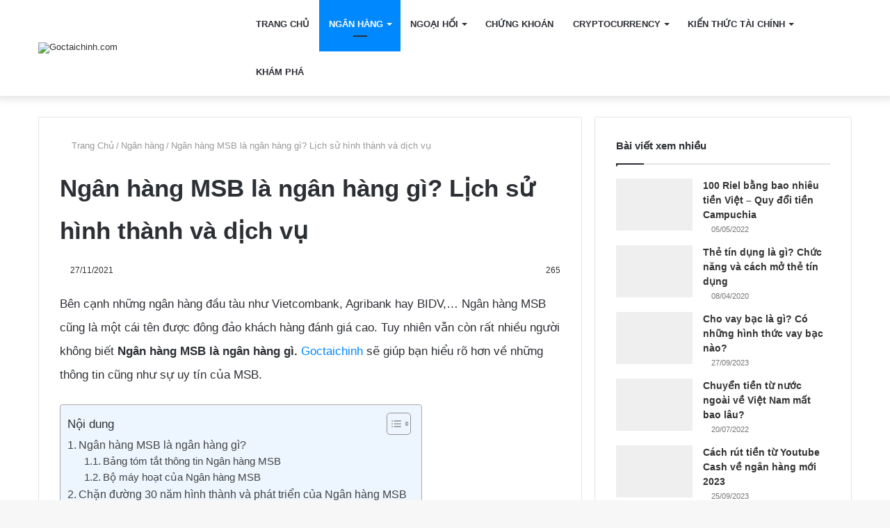

--- FILE ---
content_type: text/html; charset=UTF-8
request_url: https://goctaichinh.com/ngan-hang-msb.html
body_size: 34020
content:
<!DOCTYPE html> <html lang="vi" data-skin="light"> <head><meta charset="UTF-8"/><script>if(navigator.userAgent.match(/MSIE|Internet Explorer/i)||navigator.userAgent.match(/Trident\/7\..*?rv:11/i)){var href=document.location.href;if(!href.match(/[?&]nowprocket/)){if(href.indexOf("?")==-1){if(href.indexOf("#")==-1){document.location.href=href+"?nowprocket=1"}else{document.location.href=href.replace("#","?nowprocket=1#")}}else{if(href.indexOf("#")==-1){document.location.href=href+"&nowprocket=1"}else{document.location.href=href.replace("#","&nowprocket=1#")}}}}</script><script>class RocketLazyLoadScripts{constructor(){this.v="1.2.3",this.triggerEvents=["keydown","mousedown","mousemove","touchmove","touchstart","touchend","wheel"],this.userEventHandler=this._triggerListener.bind(this),this.touchStartHandler=this._onTouchStart.bind(this),this.touchMoveHandler=this._onTouchMove.bind(this),this.touchEndHandler=this._onTouchEnd.bind(this),this.clickHandler=this._onClick.bind(this),this.interceptedClicks=[],window.addEventListener("pageshow",t=>{this.persisted=t.persisted}),window.addEventListener("DOMContentLoaded",()=>{this._preconnect3rdParties()}),this.delayedScripts={normal:[],async:[],defer:[]},this.trash=[],this.allJQueries=[]}_addUserInteractionListener(t){if(document.hidden){t._triggerListener();return}this.triggerEvents.forEach(e=>window.addEventListener(e,t.userEventHandler,{passive:!0})),window.addEventListener("touchstart",t.touchStartHandler,{passive:!0}),window.addEventListener("mousedown",t.touchStartHandler),document.addEventListener("visibilitychange",t.userEventHandler)}_removeUserInteractionListener(){this.triggerEvents.forEach(t=>window.removeEventListener(t,this.userEventHandler,{passive:!0})),document.removeEventListener("visibilitychange",this.userEventHandler)}_onTouchStart(t){"HTML"!==t.target.tagName&&(window.addEventListener("touchend",this.touchEndHandler),window.addEventListener("mouseup",this.touchEndHandler),window.addEventListener("touchmove",this.touchMoveHandler,{passive:!0}),window.addEventListener("mousemove",this.touchMoveHandler),t.target.addEventListener("click",this.clickHandler),this._renameDOMAttribute(t.target,"onclick","rocket-onclick"),this._pendingClickStarted())}_onTouchMove(t){window.removeEventListener("touchend",this.touchEndHandler),window.removeEventListener("mouseup",this.touchEndHandler),window.removeEventListener("touchmove",this.touchMoveHandler,{passive:!0}),window.removeEventListener("mousemove",this.touchMoveHandler),t.target.removeEventListener("click",this.clickHandler),this._renameDOMAttribute(t.target,"rocket-onclick","onclick"),this._pendingClickFinished()}_onTouchEnd(t){window.removeEventListener("touchend",this.touchEndHandler),window.removeEventListener("mouseup",this.touchEndHandler),window.removeEventListener("touchmove",this.touchMoveHandler,{passive:!0}),window.removeEventListener("mousemove",this.touchMoveHandler)}_onClick(t){t.target.removeEventListener("click",this.clickHandler),this._renameDOMAttribute(t.target,"rocket-onclick","onclick"),this.interceptedClicks.push(t),t.preventDefault(),t.stopPropagation(),t.stopImmediatePropagation(),this._pendingClickFinished()}_replayClicks(){window.removeEventListener("touchstart",this.touchStartHandler,{passive:!0}),window.removeEventListener("mousedown",this.touchStartHandler),this.interceptedClicks.forEach(t=>{t.target.dispatchEvent(new MouseEvent("click",{view:t.view,bubbles:!0,cancelable:!0}))})}_waitForPendingClicks(){return new Promise(t=>{this._isClickPending?this._pendingClickFinished=t:t()})}_pendingClickStarted(){this._isClickPending=!0}_pendingClickFinished(){this._isClickPending=!1}_renameDOMAttribute(t,e,r){t.hasAttribute&&t.hasAttribute(e)&&(event.target.setAttribute(r,event.target.getAttribute(e)),event.target.removeAttribute(e))}_triggerListener(){this._removeUserInteractionListener(this),"loading"===document.readyState?document.addEventListener("DOMContentLoaded",this._loadEverythingNow.bind(this)):this._loadEverythingNow()}_preconnect3rdParties(){let t=[];document.querySelectorAll("script[type=rocketlazyloadscript]").forEach(e=>{if(e.hasAttribute("src")){let r=new URL(e.src).origin;r!==location.origin&&t.push({src:r,crossOrigin:e.crossOrigin||"module"===e.getAttribute("data-rocket-type")})}}),t=[...new Map(t.map(t=>[JSON.stringify(t),t])).values()],this._batchInjectResourceHints(t,"preconnect")}async _loadEverythingNow(){this.lastBreath=Date.now(),this._delayEventListeners(this),this._delayJQueryReady(this),this._handleDocumentWrite(),this._registerAllDelayedScripts(),this._preloadAllScripts(),await this._loadScriptsFromList(this.delayedScripts.normal),await this._loadScriptsFromList(this.delayedScripts.defer),await this._loadScriptsFromList(this.delayedScripts.async);try{await this._triggerDOMContentLoaded(),await this._triggerWindowLoad()}catch(t){console.error(t)}window.dispatchEvent(new Event("rocket-allScriptsLoaded")),this._waitForPendingClicks().then(()=>{this._replayClicks()}),this._emptyTrash()}_registerAllDelayedScripts(){document.querySelectorAll("script[type=rocketlazyloadscript]").forEach(t=>{t.hasAttribute("data-rocket-src")?t.hasAttribute("async")&&!1!==t.async?this.delayedScripts.async.push(t):t.hasAttribute("defer")&&!1!==t.defer||"module"===t.getAttribute("data-rocket-type")?this.delayedScripts.defer.push(t):this.delayedScripts.normal.push(t):this.delayedScripts.normal.push(t)})}async _transformScript(t){return new Promise((await this._littleBreath(),navigator.userAgent.indexOf("Firefox/")>0||""===navigator.vendor)?e=>{let r=document.createElement("script");[...t.attributes].forEach(t=>{let e=t.nodeName;"type"!==e&&("data-rocket-type"===e&&(e="type"),"data-rocket-src"===e&&(e="src"),r.setAttribute(e,t.nodeValue))}),t.text&&(r.text=t.text),r.hasAttribute("src")?(r.addEventListener("load",e),r.addEventListener("error",e)):(r.text=t.text,e());try{t.parentNode.replaceChild(r,t)}catch(i){e()}}:async e=>{function r(){t.setAttribute("data-rocket-status","failed"),e()}try{let i=t.getAttribute("data-rocket-type"),n=t.getAttribute("data-rocket-src");t.text,i?(t.type=i,t.removeAttribute("data-rocket-type")):t.removeAttribute("type"),t.addEventListener("load",function r(){t.setAttribute("data-rocket-status","executed"),e()}),t.addEventListener("error",r),n?(t.removeAttribute("data-rocket-src"),t.src=n):t.src="data:text/javascript;base64,"+window.btoa(unescape(encodeURIComponent(t.text)))}catch(s){r()}})}async _loadScriptsFromList(t){let e=t.shift();return e&&e.isConnected?(await this._transformScript(e),this._loadScriptsFromList(t)):Promise.resolve()}_preloadAllScripts(){this._batchInjectResourceHints([...this.delayedScripts.normal,...this.delayedScripts.defer,...this.delayedScripts.async],"preload")}_batchInjectResourceHints(t,e){var r=document.createDocumentFragment();t.forEach(t=>{let i=t.getAttribute&&t.getAttribute("data-rocket-src")||t.src;if(i){let n=document.createElement("link");n.href=i,n.rel=e,"preconnect"!==e&&(n.as="script"),t.getAttribute&&"module"===t.getAttribute("data-rocket-type")&&(n.crossOrigin=!0),t.crossOrigin&&(n.crossOrigin=t.crossOrigin),t.integrity&&(n.integrity=t.integrity),r.appendChild(n),this.trash.push(n)}}),document.head.appendChild(r)}_delayEventListeners(t){let e={};function r(t,r){!function t(r){!e[r]&&(e[r]={originalFunctions:{add:r.addEventListener,remove:r.removeEventListener},eventsToRewrite:[]},r.addEventListener=function(){arguments[0]=i(arguments[0]),e[r].originalFunctions.add.apply(r,arguments)},r.removeEventListener=function(){arguments[0]=i(arguments[0]),e[r].originalFunctions.remove.apply(r,arguments)});function i(t){return e[r].eventsToRewrite.indexOf(t)>=0?"rocket-"+t:t}}(t),e[t].eventsToRewrite.push(r)}function i(t,e){let r=t[e];Object.defineProperty(t,e,{get:()=>r||function(){},set(i){t["rocket"+e]=r=i}})}r(document,"DOMContentLoaded"),r(window,"DOMContentLoaded"),r(window,"load"),r(window,"pageshow"),r(document,"readystatechange"),i(document,"onreadystatechange"),i(window,"onload"),i(window,"onpageshow")}_delayJQueryReady(t){let e;function r(r){if(r&&r.fn&&!t.allJQueries.includes(r)){r.fn.ready=r.fn.init.prototype.ready=function(e){return t.domReadyFired?e.bind(document)(r):document.addEventListener("rocket-DOMContentLoaded",()=>e.bind(document)(r)),r([])};let i=r.fn.on;r.fn.on=r.fn.init.prototype.on=function(){if(this[0]===window){function t(t){return t.split(" ").map(t=>"load"===t||0===t.indexOf("load.")?"rocket-jquery-load":t).join(" ")}"string"==typeof arguments[0]||arguments[0]instanceof String?arguments[0]=t(arguments[0]):"object"==typeof arguments[0]&&Object.keys(arguments[0]).forEach(e=>{let r=arguments[0][e];delete arguments[0][e],arguments[0][t(e)]=r})}return i.apply(this,arguments),this},t.allJQueries.push(r)}e=r}r(window.jQuery),Object.defineProperty(window,"jQuery",{get:()=>e,set(t){r(t)}})}async _triggerDOMContentLoaded(){this.domReadyFired=!0,await this._littleBreath(),document.dispatchEvent(new Event("rocket-DOMContentLoaded")),await this._littleBreath(),window.dispatchEvent(new Event("rocket-DOMContentLoaded")),await this._littleBreath(),document.dispatchEvent(new Event("rocket-readystatechange")),await this._littleBreath(),document.rocketonreadystatechange&&document.rocketonreadystatechange()}async _triggerWindowLoad(){await this._littleBreath(),window.dispatchEvent(new Event("rocket-load")),await this._littleBreath(),window.rocketonload&&window.rocketonload(),await this._littleBreath(),this.allJQueries.forEach(t=>t(window).trigger("rocket-jquery-load")),await this._littleBreath();let t=new Event("rocket-pageshow");t.persisted=this.persisted,window.dispatchEvent(t),await this._littleBreath(),window.rocketonpageshow&&window.rocketonpageshow({persisted:this.persisted})}_handleDocumentWrite(){let t=new Map;document.write=document.writeln=function(e){let r=document.currentScript;r||console.error("WPRocket unable to document.write this: "+e);let i=document.createRange(),n=r.parentElement,s=t.get(r);void 0===s&&(s=r.nextSibling,t.set(r,s));let a=document.createDocumentFragment();i.setStart(a,0),a.appendChild(i.createContextualFragment(e)),n.insertBefore(a,s)}}async _littleBreath(){Date.now()-this.lastBreath>45&&(await this._requestAnimFrame(),this.lastBreath=Date.now())}async _requestAnimFrame(){return document.hidden?new Promise(t=>setTimeout(t)):new Promise(t=>requestAnimationFrame(t))}_emptyTrash(){this.trash.forEach(t=>t.remove())}static run(){let t=new RocketLazyLoadScripts;t._addUserInteractionListener(t)}}RocketLazyLoadScripts.run();</script> <meta name="google-site-verification" content="aAn7qchC80xh9G83oNkzuE4buaRO4FgzOpDJJpfCF-s"/> <link rel="profile" href="https://gmpg.org/xfn/11" /> <meta http-equiv='x-dns-prefetch-control' content='on'> <link rel='dns-prefetch' href="//cdnjs.cloudflare.com/"/> <link rel='dns-prefetch' href="//ajax.googleapis.com/"/> <link rel='dns-prefetch' href="//fonts.googleapis.com/"/> <link rel='dns-prefetch' href="//fonts.gstatic.com/"/> <link rel='dns-prefetch' href="//s.gravatar.com/"/> <link rel='dns-prefetch' href="//www.google-analytics.com/"/> <link rel='preload' as='image' href="https://goctaichinh.com/wp-content/uploads/2022/01/logo-goctaichinhcom.png"> <link rel='preload' as='image' href="wp-content/uploads/2021/11/ngan-hang-msb-la-ngan-hang-gi-2.jpg"> <link rel='preload' as='font' href="wp-content/themes/jannah/assets/fonts/tielabs-fonticon/tielabs-fonticon.woff" type='font/woff' crossorigin='anonymous'/> <link rel='preload' as='script' href="//ajax.googleapis.com/ajax/libs/webfont/1/webfont.js"> <meta name='robots' content='index, follow, max-image-preview:large, max-snippet:-1, max-video-preview:-1'/> <style>img:is([sizes="auto" i], [sizes^="auto," i]) { contain-intrinsic-size: 3000px 1500px }</style> <title>Ngân hàng MSB là ngân hàng gì? Lịch sử hình thành và dịch vụ</title> <meta name="description" content="Ngân hàng MSB hay còn gọi là Maritime Bank là ngân hàng TMCP hàng hải Việt Nam là một trong các ngân hàng được cấp phép năm 1991"/> <link rel="canonical" href="https://goctaichinh.com/ngan-hang-msb.html"/> <meta property="og:locale" content="vi_VN"/> <meta property="og:type" content="article"/> <meta property="og:title" content="Ngân hàng MSB là ngân hàng gì? Lịch sử hình thành và dịch vụ"/> <meta property="og:description" content="Ngân hàng MSB hay còn gọi là Maritime Bank là ngân hàng TMCP hàng hải Việt Nam là một trong các ngân hàng được cấp phép năm 1991"/> <meta property="og:url" content="https://goctaichinh.com/ngan-hang-msb.html"/> <meta property="og:site_name" content="Goctaichinh.com"/> <meta property="article:publisher" content="https://www.facebook.com/goctaichinhcom"/> <meta property="article:published_time" content="2021-11-27T14:42:09+00:00"/> <meta property="og:image" content="https://goctaichinh.com/wp-content/uploads/2021/11/ngan-hang-msb-la-ngan-hang-gi-2.jpg"/> <meta property="og:image:width" content="800"/> <meta property="og:image:height" content="600"/> <meta property="og:image:type" content="image/jpeg"/> <meta name="author" content="Lê Văn"/> <meta name="twitter:card" content="summary_large_image"/> <meta name="twitter:creator" content="@goc_tai"/> <meta name="twitter:site" content="@goc_tai"/> <meta name="twitter:label1" content="Được viết bởi"/> <meta name="twitter:data1" content="Lê Văn"/> <meta name="twitter:label2" content="Ước tính thời gian đọc"/> <meta name="twitter:data2" content="8 phút"/> <script type="application/ld+json" class="yoast-schema-graph">{"@context":"https://schema.org","@graph":[{"@type":"Article","@id":"https://goctaichinh.com/ngan-hang-msb.html#article","isPartOf":{"@id":"https://goctaichinh.com/ngan-hang-msb.html"},"author":{"name":"Lê Văn","@id":"https://goctaichinh.com/#/schema/person/a56b552c153ce774e6c6820fdabe0811"},"headline":"Ngân hàng MSB là ngân hàng gì? Lịch sử hình thành và dịch vụ","datePublished":"2021-11-27T14:42:09+00:00","dateModified":"2021-11-27T14:42:09+00:00","mainEntityOfPage":{"@id":"https://goctaichinh.com/ngan-hang-msb.html"},"wordCount":2488,"commentCount":0,"publisher":{"@id":"https://goctaichinh.com/#organization"},"image":{"@id":"https://goctaichinh.com/ngan-hang-msb.html#primaryimage"},"thumbnailUrl":"https://goctaichinh.com/wp-content/uploads/2021/11/ngan-hang-msb-la-ngan-hang-gi-2.jpg","articleSection":["Ngân hàng"],"inLanguage":"vi","potentialAction":[{"@type":"CommentAction","name":"Comment","target":["https://goctaichinh.com/ngan-hang-msb.html#respond"]}]},{"@type":"WebPage","@id":"https://goctaichinh.com/ngan-hang-msb.html","url":"https://goctaichinh.com/ngan-hang-msb.html","name":"Ngân hàng MSB là ngân hàng gì? Lịch sử hình thành và dịch vụ","isPartOf":{"@id":"https://goctaichinh.com/#website"},"primaryImageOfPage":{"@id":"https://goctaichinh.com/ngan-hang-msb.html#primaryimage"},"image":{"@id":"https://goctaichinh.com/ngan-hang-msb.html#primaryimage"},"thumbnailUrl":"https://goctaichinh.com/wp-content/uploads/2021/11/ngan-hang-msb-la-ngan-hang-gi-2.jpg","datePublished":"2021-11-27T14:42:09+00:00","dateModified":"2021-11-27T14:42:09+00:00","description":"Ngân hàng MSB hay còn gọi là Maritime Bank là ngân hàng TMCP hàng hải Việt Nam là một trong các ngân hàng được cấp phép năm 1991","breadcrumb":{"@id":"https://goctaichinh.com/ngan-hang-msb.html#breadcrumb"},"inLanguage":"vi","potentialAction":[{"@type":"ReadAction","target":["https://goctaichinh.com/ngan-hang-msb.html"]}]},{"@type":"ImageObject","inLanguage":"vi","@id":"https://goctaichinh.com/ngan-hang-msb.html#primaryimage","url":"https://goctaichinh.com/wp-content/uploads/2021/11/ngan-hang-msb-la-ngan-hang-gi-2.jpg","contentUrl":"https://goctaichinh.com/wp-content/uploads/2021/11/ngan-hang-msb-la-ngan-hang-gi-2.jpg","width":800,"height":600,"caption":"Thông tin về Ngân hàng MSB là ngân hàng gì"},{"@type":"BreadcrumbList","@id":"https://goctaichinh.com/ngan-hang-msb.html#breadcrumb","itemListElement":[{"@type":"ListItem","position":1,"name":"Trang chủ","item":"https://goctaichinh.com/"},{"@type":"ListItem","position":2,"name":"Ngân hàng","item":"https://goctaichinh.com/ngan-hang"},{"@type":"ListItem","position":3,"name":"Ngân hàng MSB là ngân hàng gì? Lịch sử hình thành và dịch vụ"}]},{"@type":"WebSite","@id":"https://goctaichinh.com/#website","url":"https://goctaichinh.com/","name":"Goctaichinh.com","description":"Chuyên trang cung cấp thông tin tài chính hữu ích","publisher":{"@id":"https://goctaichinh.com/#organization"},"alternateName":"Chuyên trang cung cấp thông tin tài chính hữu ích","potentialAction":[{"@type":"SearchAction","target":{"@type":"EntryPoint","urlTemplate":"https://goctaichinh.com/?s={search_term_string}"},"query-input":"required name=search_term_string"}],"inLanguage":"vi"},{"@type":"Organization","@id":"https://goctaichinh.com/#organization","name":"Goctaichinh.com","alternateName":"Chuyên trang cung cấp thông tin tài chính hữu ích","url":"https://goctaichinh.com/","logo":{"@type":"ImageObject","inLanguage":"vi","@id":"https://goctaichinh.com/#/schema/logo/image/","url":"http://goctaichinh.com/wp-content/uploads/2022/01/logo-goctaichinhcom.png","contentUrl":"http://goctaichinh.com/wp-content/uploads/2022/01/logo-goctaichinhcom.png","width":274,"height":65,"caption":"Goctaichinh.com"},"image":{"@id":"https://goctaichinh.com/#/schema/logo/image/"},"sameAs":["https://www.facebook.com/goctaichinhcom","https://x.com/goc_tai","https://www.instagram.com/goctaichinh/","https://www.linkedin.com/in/goctaichinhcom/","https://myspace.com/goctaichinh","https://www.pinterest.com/goctaichinhcom/","https://www.youtube.com/channel/UCnodPWLmyo9qHtCgP61tMqw"]},{"@type":"Person","@id":"https://goctaichinh.com/#/schema/person/a56b552c153ce774e6c6820fdabe0811","name":"Lê Văn","image":{"@type":"ImageObject","inLanguage":"vi","@id":"https://goctaichinh.com/#/schema/person/image/","url":"https://secure.gravatar.com/avatar/527e4147864c7dc0219c12dbe5fd3012af98d729c5f4b258f9b5411d74045c44?s=96&d=mm&r=g","contentUrl":"https://secure.gravatar.com/avatar/527e4147864c7dc0219c12dbe5fd3012af98d729c5f4b258f9b5411d74045c44?s=96&d=mm&r=g","caption":"Lê Văn"},"sameAs":["https://goctaichinh.com/"],"url":"https://goctaichinh.com/author/admingtc"}]}</script> <link rel='dns-prefetch' href="//www.googletagmanager.com/"/> <link rel="alternate" type="application/rss+xml" title="Dòng thông tin Goctaichinh.com &raquo;" href="feed"/> <link rel="alternate" type="application/rss+xml" title="Goctaichinh.com &raquo; Dòng bình luận" href="comments/feed"/> <link rel="alternate" type="application/rss+xml" title="Goctaichinh.com &raquo; Ngân hàng MSB là ngân hàng gì? Lịch sử hình thành và dịch vụ Dòng bình luận" href="ngan-hang-msb.html/feed"/> <script type="rocketlazyloadscript" data-rocket-type="text/javascript">
/* <![CDATA[ */
window._wpemojiSettings = {"baseUrl":"https:\/\/s.w.org\/images\/core\/emoji\/16.0.1\/72x72\/","ext":".png","svgUrl":"https:\/\/s.w.org\/images\/core\/emoji\/16.0.1\/svg\/","svgExt":".svg","source":{"concatemoji":"https:\/\/goctaichinh.com\/wp-includes\/js\/wp-emoji-release.min.js?ver=6.8.3"}};
/*! This file is auto-generated */
!function(s,n){var o,i,e;function c(e){try{var t={supportTests:e,timestamp:(new Date).valueOf()};sessionStorage.setItem(o,JSON.stringify(t))}catch(e){}}function p(e,t,n){e.clearRect(0,0,e.canvas.width,e.canvas.height),e.fillText(t,0,0);var t=new Uint32Array(e.getImageData(0,0,e.canvas.width,e.canvas.height).data),a=(e.clearRect(0,0,e.canvas.width,e.canvas.height),e.fillText(n,0,0),new Uint32Array(e.getImageData(0,0,e.canvas.width,e.canvas.height).data));return t.every(function(e,t){return e===a[t]})}function u(e,t){e.clearRect(0,0,e.canvas.width,e.canvas.height),e.fillText(t,0,0);for(var n=e.getImageData(16,16,1,1),a=0;a<n.data.length;a++)if(0!==n.data[a])return!1;return!0}function f(e,t,n,a){switch(t){case"flag":return n(e,"\ud83c\udff3\ufe0f\u200d\u26a7\ufe0f","\ud83c\udff3\ufe0f\u200b\u26a7\ufe0f")?!1:!n(e,"\ud83c\udde8\ud83c\uddf6","\ud83c\udde8\u200b\ud83c\uddf6")&&!n(e,"\ud83c\udff4\udb40\udc67\udb40\udc62\udb40\udc65\udb40\udc6e\udb40\udc67\udb40\udc7f","\ud83c\udff4\u200b\udb40\udc67\u200b\udb40\udc62\u200b\udb40\udc65\u200b\udb40\udc6e\u200b\udb40\udc67\u200b\udb40\udc7f");case"emoji":return!a(e,"\ud83e\udedf")}return!1}function g(e,t,n,a){var r="undefined"!=typeof WorkerGlobalScope&&self instanceof WorkerGlobalScope?new OffscreenCanvas(300,150):s.createElement("canvas"),o=r.getContext("2d",{willReadFrequently:!0}),i=(o.textBaseline="top",o.font="600 32px Arial",{});return e.forEach(function(e){i[e]=t(o,e,n,a)}),i}function t(e){var t=s.createElement("script");t.src=e,t.defer=!0,s.head.appendChild(t)}"undefined"!=typeof Promise&&(o="wpEmojiSettingsSupports",i=["flag","emoji"],n.supports={everything:!0,everythingExceptFlag:!0},e=new Promise(function(e){s.addEventListener("DOMContentLoaded",e,{once:!0})}),new Promise(function(t){var n=function(){try{var e=JSON.parse(sessionStorage.getItem(o));if("object"==typeof e&&"number"==typeof e.timestamp&&(new Date).valueOf()<e.timestamp+604800&&"object"==typeof e.supportTests)return e.supportTests}catch(e){}return null}();if(!n){if("undefined"!=typeof Worker&&"undefined"!=typeof OffscreenCanvas&&"undefined"!=typeof URL&&URL.createObjectURL&&"undefined"!=typeof Blob)try{var e="postMessage("+g.toString()+"("+[JSON.stringify(i),f.toString(),p.toString(),u.toString()].join(",")+"));",a=new Blob([e],{type:"text/javascript"}),r=new Worker(URL.createObjectURL(a),{name:"wpTestEmojiSupports"});return void(r.onmessage=function(e){c(n=e.data),r.terminate(),t(n)})}catch(e){}c(n=g(i,f,p,u))}t(n)}).then(function(e){for(var t in e)n.supports[t]=e[t],n.supports.everything=n.supports.everything&&n.supports[t],"flag"!==t&&(n.supports.everythingExceptFlag=n.supports.everythingExceptFlag&&n.supports[t]);n.supports.everythingExceptFlag=n.supports.everythingExceptFlag&&!n.supports.flag,n.DOMReady=!1,n.readyCallback=function(){n.DOMReady=!0}}).then(function(){return e}).then(function(){var e;n.supports.everything||(n.readyCallback(),(e=n.source||{}).concatemoji?t(e.concatemoji):e.wpemoji&&e.twemoji&&(t(e.twemoji),t(e.wpemoji)))}))}((window,document),window._wpemojiSettings);
/* ]]> */
</script> <style id='wp-emoji-styles-inline-css' type='text/css'> img.wp-smiley, img.emoji { display: inline !important; border: none !important; box-shadow: none !important; height: 1em !important; width: 1em !important; margin: 0 0.07em !important; vertical-align: -0.1em !important; background: none !important; padding: 0 !important; } </style> <style id='classic-theme-styles-inline-css' type='text/css'> /*! This file is auto-generated */ .wp-block-button__link{color:#fff;background-color:#32373c;border-radius:9999px;box-shadow:none;text-decoration:none;padding:calc(.667em + 2px) calc(1.333em + 2px);font-size:1.125em}.wp-block-file__button{background:#32373c;color:#fff;text-decoration:none} </style> <style id='global-styles-inline-css' type='text/css'> :root{--wp--preset--aspect-ratio--square: 1;--wp--preset--aspect-ratio--4-3: 4/3;--wp--preset--aspect-ratio--3-4: 3/4;--wp--preset--aspect-ratio--3-2: 3/2;--wp--preset--aspect-ratio--2-3: 2/3;--wp--preset--aspect-ratio--16-9: 16/9;--wp--preset--aspect-ratio--9-16: 9/16;--wp--preset--color--black: #000000;--wp--preset--color--cyan-bluish-gray: #abb8c3;--wp--preset--color--white: #ffffff;--wp--preset--color--pale-pink: #f78da7;--wp--preset--color--vivid-red: #cf2e2e;--wp--preset--color--luminous-vivid-orange: #ff6900;--wp--preset--color--luminous-vivid-amber: #fcb900;--wp--preset--color--light-green-cyan: #7bdcb5;--wp--preset--color--vivid-green-cyan: #00d084;--wp--preset--color--pale-cyan-blue: #8ed1fc;--wp--preset--color--vivid-cyan-blue: #0693e3;--wp--preset--color--vivid-purple: #9b51e0;--wp--preset--gradient--vivid-cyan-blue-to-vivid-purple: linear-gradient(135deg,rgba(6,147,227,1) 0%,rgb(155,81,224) 100%);--wp--preset--gradient--light-green-cyan-to-vivid-green-cyan: linear-gradient(135deg,rgb(122,220,180) 0%,rgb(0,208,130) 100%);--wp--preset--gradient--luminous-vivid-amber-to-luminous-vivid-orange: linear-gradient(135deg,rgba(252,185,0,1) 0%,rgba(255,105,0,1) 100%);--wp--preset--gradient--luminous-vivid-orange-to-vivid-red: linear-gradient(135deg,rgba(255,105,0,1) 0%,rgb(207,46,46) 100%);--wp--preset--gradient--very-light-gray-to-cyan-bluish-gray: linear-gradient(135deg,rgb(238,238,238) 0%,rgb(169,184,195) 100%);--wp--preset--gradient--cool-to-warm-spectrum: linear-gradient(135deg,rgb(74,234,220) 0%,rgb(151,120,209) 20%,rgb(207,42,186) 40%,rgb(238,44,130) 60%,rgb(251,105,98) 80%,rgb(254,248,76) 100%);--wp--preset--gradient--blush-light-purple: linear-gradient(135deg,rgb(255,206,236) 0%,rgb(152,150,240) 100%);--wp--preset--gradient--blush-bordeaux: linear-gradient(135deg,rgb(254,205,165) 0%,rgb(254,45,45) 50%,rgb(107,0,62) 100%);--wp--preset--gradient--luminous-dusk: linear-gradient(135deg,rgb(255,203,112) 0%,rgb(199,81,192) 50%,rgb(65,88,208) 100%);--wp--preset--gradient--pale-ocean: linear-gradient(135deg,rgb(255,245,203) 0%,rgb(182,227,212) 50%,rgb(51,167,181) 100%);--wp--preset--gradient--electric-grass: linear-gradient(135deg,rgb(202,248,128) 0%,rgb(113,206,126) 100%);--wp--preset--gradient--midnight: linear-gradient(135deg,rgb(2,3,129) 0%,rgb(40,116,252) 100%);--wp--preset--font-size--small: 13px;--wp--preset--font-size--medium: 20px;--wp--preset--font-size--large: 36px;--wp--preset--font-size--x-large: 42px;--wp--preset--spacing--20: 0.44rem;--wp--preset--spacing--30: 0.67rem;--wp--preset--spacing--40: 1rem;--wp--preset--spacing--50: 1.5rem;--wp--preset--spacing--60: 2.25rem;--wp--preset--spacing--70: 3.38rem;--wp--preset--spacing--80: 5.06rem;--wp--preset--shadow--natural: 6px 6px 9px rgba(0, 0, 0, 0.2);--wp--preset--shadow--deep: 12px 12px 50px rgba(0, 0, 0, 0.4);--wp--preset--shadow--sharp: 6px 6px 0px rgba(0, 0, 0, 0.2);--wp--preset--shadow--outlined: 6px 6px 0px -3px rgba(255, 255, 255, 1), 6px 6px rgba(0, 0, 0, 1);--wp--preset--shadow--crisp: 6px 6px 0px rgba(0, 0, 0, 1);}:where(.is-layout-flex){gap: 0.5em;}:where(.is-layout-grid){gap: 0.5em;}body .is-layout-flex{display: flex;}.is-layout-flex{flex-wrap: wrap;align-items: center;}.is-layout-flex > :is(*, div){margin: 0;}body .is-layout-grid{display: grid;}.is-layout-grid > :is(*, div){margin: 0;}:where(.wp-block-columns.is-layout-flex){gap: 2em;}:where(.wp-block-columns.is-layout-grid){gap: 2em;}:where(.wp-block-post-template.is-layout-flex){gap: 1.25em;}:where(.wp-block-post-template.is-layout-grid){gap: 1.25em;}.has-black-color{color: var(--wp--preset--color--black) !important;}.has-cyan-bluish-gray-color{color: var(--wp--preset--color--cyan-bluish-gray) !important;}.has-white-color{color: var(--wp--preset--color--white) !important;}.has-pale-pink-color{color: var(--wp--preset--color--pale-pink) !important;}.has-vivid-red-color{color: var(--wp--preset--color--vivid-red) !important;}.has-luminous-vivid-orange-color{color: var(--wp--preset--color--luminous-vivid-orange) !important;}.has-luminous-vivid-amber-color{color: var(--wp--preset--color--luminous-vivid-amber) !important;}.has-light-green-cyan-color{color: var(--wp--preset--color--light-green-cyan) !important;}.has-vivid-green-cyan-color{color: var(--wp--preset--color--vivid-green-cyan) !important;}.has-pale-cyan-blue-color{color: var(--wp--preset--color--pale-cyan-blue) !important;}.has-vivid-cyan-blue-color{color: var(--wp--preset--color--vivid-cyan-blue) !important;}.has-vivid-purple-color{color: var(--wp--preset--color--vivid-purple) !important;}.has-black-background-color{background-color: var(--wp--preset--color--black) !important;}.has-cyan-bluish-gray-background-color{background-color: var(--wp--preset--color--cyan-bluish-gray) !important;}.has-white-background-color{background-color: var(--wp--preset--color--white) !important;}.has-pale-pink-background-color{background-color: var(--wp--preset--color--pale-pink) !important;}.has-vivid-red-background-color{background-color: var(--wp--preset--color--vivid-red) !important;}.has-luminous-vivid-orange-background-color{background-color: var(--wp--preset--color--luminous-vivid-orange) !important;}.has-luminous-vivid-amber-background-color{background-color: var(--wp--preset--color--luminous-vivid-amber) !important;}.has-light-green-cyan-background-color{background-color: var(--wp--preset--color--light-green-cyan) !important;}.has-vivid-green-cyan-background-color{background-color: var(--wp--preset--color--vivid-green-cyan) !important;}.has-pale-cyan-blue-background-color{background-color: var(--wp--preset--color--pale-cyan-blue) !important;}.has-vivid-cyan-blue-background-color{background-color: var(--wp--preset--color--vivid-cyan-blue) !important;}.has-vivid-purple-background-color{background-color: var(--wp--preset--color--vivid-purple) !important;}.has-black-border-color{border-color: var(--wp--preset--color--black) !important;}.has-cyan-bluish-gray-border-color{border-color: var(--wp--preset--color--cyan-bluish-gray) !important;}.has-white-border-color{border-color: var(--wp--preset--color--white) !important;}.has-pale-pink-border-color{border-color: var(--wp--preset--color--pale-pink) !important;}.has-vivid-red-border-color{border-color: var(--wp--preset--color--vivid-red) !important;}.has-luminous-vivid-orange-border-color{border-color: var(--wp--preset--color--luminous-vivid-orange) !important;}.has-luminous-vivid-amber-border-color{border-color: var(--wp--preset--color--luminous-vivid-amber) !important;}.has-light-green-cyan-border-color{border-color: var(--wp--preset--color--light-green-cyan) !important;}.has-vivid-green-cyan-border-color{border-color: var(--wp--preset--color--vivid-green-cyan) !important;}.has-pale-cyan-blue-border-color{border-color: var(--wp--preset--color--pale-cyan-blue) !important;}.has-vivid-cyan-blue-border-color{border-color: var(--wp--preset--color--vivid-cyan-blue) !important;}.has-vivid-purple-border-color{border-color: var(--wp--preset--color--vivid-purple) !important;}.has-vivid-cyan-blue-to-vivid-purple-gradient-background{background: var(--wp--preset--gradient--vivid-cyan-blue-to-vivid-purple) !important;}.has-light-green-cyan-to-vivid-green-cyan-gradient-background{background: var(--wp--preset--gradient--light-green-cyan-to-vivid-green-cyan) !important;}.has-luminous-vivid-amber-to-luminous-vivid-orange-gradient-background{background: var(--wp--preset--gradient--luminous-vivid-amber-to-luminous-vivid-orange) !important;}.has-luminous-vivid-orange-to-vivid-red-gradient-background{background: var(--wp--preset--gradient--luminous-vivid-orange-to-vivid-red) !important;}.has-very-light-gray-to-cyan-bluish-gray-gradient-background{background: var(--wp--preset--gradient--very-light-gray-to-cyan-bluish-gray) !important;}.has-cool-to-warm-spectrum-gradient-background{background: var(--wp--preset--gradient--cool-to-warm-spectrum) !important;}.has-blush-light-purple-gradient-background{background: var(--wp--preset--gradient--blush-light-purple) !important;}.has-blush-bordeaux-gradient-background{background: var(--wp--preset--gradient--blush-bordeaux) !important;}.has-luminous-dusk-gradient-background{background: var(--wp--preset--gradient--luminous-dusk) !important;}.has-pale-ocean-gradient-background{background: var(--wp--preset--gradient--pale-ocean) !important;}.has-electric-grass-gradient-background{background: var(--wp--preset--gradient--electric-grass) !important;}.has-midnight-gradient-background{background: var(--wp--preset--gradient--midnight) !important;}.has-small-font-size{font-size: var(--wp--preset--font-size--small) !important;}.has-medium-font-size{font-size: var(--wp--preset--font-size--medium) !important;}.has-large-font-size{font-size: var(--wp--preset--font-size--large) !important;}.has-x-large-font-size{font-size: var(--wp--preset--font-size--x-large) !important;} :where(.wp-block-post-template.is-layout-flex){gap: 1.25em;}:where(.wp-block-post-template.is-layout-grid){gap: 1.25em;} :where(.wp-block-columns.is-layout-flex){gap: 2em;}:where(.wp-block-columns.is-layout-grid){gap: 2em;} :root :where(.wp-block-pullquote){font-size: 1.5em;line-height: 1.6;} </style> <link data-minify="1" rel='stylesheet' id='wp-faq-schema-jquery-ui-css' href="wp-content/cache/min/1/wp-content/plugins/faq-schema-for-pages-and-posts/css/jquery-ui.css?ver=1718618229" type='text/css' media='all'/> <link rel='stylesheet' id='kk-star-ratings-css' href="wp-content/plugins/kk-star-ratings/src/core/public/css/kk-star-ratings.min.css?ver=5.4.8" type='text/css' media='all'/> <link rel='stylesheet' id='ez-toc-css' href="wp-content/plugins/easy-table-of-contents/assets/css/screen.min.css?ver=2.0.66.1" type='text/css' media='all'/> <style id='ez-toc-inline-css' type='text/css'> div#ez-toc-container .ez-toc-title {font-size: 120%;}div#ez-toc-container .ez-toc-title {font-weight: 500;}div#ez-toc-container ul li {font-size: 95%;}div#ez-toc-container ul li {font-weight: 500;}div#ez-toc-container nav ul ul li {font-size: 90%;} .ez-toc-container-direction {direction: ltr;}.ez-toc-counter ul{counter-reset: item ;}.ez-toc-counter nav ul li a::before {content: counters(item, ".", decimal) ". ";display: inline-block;counter-increment: item;flex-grow: 0;flex-shrink: 0;margin-right: .2em; float: left; }.ez-toc-widget-direction {direction: ltr;}.ez-toc-widget-container ul{counter-reset: item ;}.ez-toc-widget-container nav ul li a::before {content: counters(item, ".", decimal) ". ";display: inline-block;counter-increment: item;flex-grow: 0;flex-shrink: 0;margin-right: .2em; float: left; } </style> <link rel='stylesheet' id='tie-css-base-css' href="wp-content/themes/jannah/assets/css/base.min.css?ver=5.4.10" type='text/css' media='all'/> <link rel='stylesheet' id='tie-css-print-css' href="wp-content/themes/jannah/assets/css/print.css?ver=5.4.10" type='text/css' media='print'/> <link data-minify="1" rel='stylesheet' id='tie-theme-child-css-css' href="wp-content/cache/min/1/wp-content/themes/goctaichinh/style.css?ver=1718618229" type='text/css' media='all'/> <style id='tie-theme-child-css-inline-css' type='text/css'> .wf-active body{font-family: 'Roboto';}.wf-active .logo-text,.wf-active h1,.wf-active h2,.wf-active h3,.wf-active h4,.wf-active h5,.wf-active h6,.wf-active .the-subtitle{font-family: 'Roboto';}.wf-active #main-nav .main-menu > ul > li > a{font-family: 'Roboto';}.wf-active blockquote p{font-family: 'Roboto';}html #main-nav .main-menu > ul > li > a{text-transform: uppercase;}html .entry-header h1.entry-title{font-size: 35px;line-height: 1.75;}html #the-post .entry-content,html #the-post .entry-content p{font-size: 17px;line-height: 2;}html .comment-list .comment-body p{font-size: 17px;line-height: 2;}html .entry h1{font-size: 28px;line-height: 1.75;}html .tie-cat-79,html .tie-cat-item-79 > span{background-color:#e67e22 !important;color:#FFFFFF !important;}html .tie-cat-79:after{border-top-color:#e67e22 !important;}html .tie-cat-79:hover{background-color:#c86004 !important;}html .tie-cat-79:hover:after{border-top-color:#c86004 !important;}html .tie-cat-89,html .tie-cat-item-89 > span{background-color:#2ecc71 !important;color:#FFFFFF !important;}html .tie-cat-89:after{border-top-color:#2ecc71 !important;}html .tie-cat-89:hover{background-color:#10ae53 !important;}html .tie-cat-89:hover:after{border-top-color:#10ae53 !important;}html .tie-cat-91,html .tie-cat-item-91 > span{background-color:#9b59b6 !important;color:#FFFFFF !important;}html .tie-cat-91:after{border-top-color:#9b59b6 !important;}html .tie-cat-91:hover{background-color:#7d3b98 !important;}html .tie-cat-91:hover:after{border-top-color:#7d3b98 !important;}html .tie-cat-94,html .tie-cat-item-94 > span{background-color:#34495e !important;color:#FFFFFF !important;}html .tie-cat-94:after{border-top-color:#34495e !important;}html .tie-cat-94:hover{background-color:#162b40 !important;}html .tie-cat-94:hover:after{border-top-color:#162b40 !important;}html .tie-cat-95,html .tie-cat-item-95 > span{background-color:#795548 !important;color:#FFFFFF !important;}html .tie-cat-95:after{border-top-color:#795548 !important;}html .tie-cat-95:hover{background-color:#5b372a !important;}html .tie-cat-95:hover:after{border-top-color:#5b372a !important;}html .tie-cat-97,html .tie-cat-item-97 > span{background-color:#4CAF50 !important;color:#FFFFFF !important;}html .tie-cat-97:after{border-top-color:#4CAF50 !important;}html .tie-cat-97:hover{background-color:#2e9132 !important;}html .tie-cat-97:hover:after{border-top-color:#2e9132 !important;}@media (max-width: 991px){html .side-aside.dark-skin{background: #2f88d6;background: -webkit-linear-gradient(135deg,#5933a2,#2f88d6 );background: -moz-linear-gradient(135deg,#5933a2,#2f88d6 );background: -o-linear-gradient(135deg,#5933a2,#2f88d6 );background: linear-gradient(135deg,#2f88d6,#5933a2 );}} </style> <style id='rocket-lazyload-inline-css' type='text/css'> .rll-youtube-player{position:relative;padding-bottom:56.23%;height:0;overflow:hidden;max-width:100%;}.rll-youtube-player:focus-within{outline: 2px solid currentColor;outline-offset: 5px;}.rll-youtube-player iframe{position:absolute;top:0;left:0;width:100%;height:100%;z-index:100;background:0 0}.rll-youtube-player img{bottom:0;display:block;left:0;margin:auto;max-width:100%;width:100%;position:absolute;right:0;top:0;border:none;height:auto;-webkit-transition:.4s all;-moz-transition:.4s all;transition:.4s all}.rll-youtube-player img:hover{-webkit-filter:brightness(75%)}.rll-youtube-player .play{height:100%;width:100%;left:0;top:0;position:absolute;background:url(https://goctaichinh.com/wp-content/plugins/wp-rocket/assets/img/youtube.png) no-repeat center;background-color: transparent !important;cursor:pointer;border:none;} </style> <script type="rocketlazyloadscript" data-rocket-type="text/javascript" data-rocket-src="https://goctaichinh.com/wp-includes/js/jquery/jquery.min.js?ver=3.7.1" id="jquery-core-js" defer></script> <script type="rocketlazyloadscript" data-rocket-type="text/javascript" data-rocket-src="https://goctaichinh.com/wp-includes/js/jquery/jquery-migrate.min.js?ver=3.4.1" id="jquery-migrate-js" defer></script> <script type="rocketlazyloadscript" data-rocket-type="text/javascript" data-rocket-src="https://www.googletagmanager.com/gtag/js?id=GT-MBT78JH" id="google_gtagjs-js" async></script> <script type="rocketlazyloadscript" data-rocket-type="text/javascript" id="google_gtagjs-js-after">
/* <![CDATA[ */
window.dataLayer = window.dataLayer || [];function gtag(){dataLayer.push(arguments);}
gtag("set","linker",{"domains":["goctaichinh.com"]});
gtag("js", new Date());
gtag("set", "developer_id.dZTNiMT", true);
gtag("config", "GT-MBT78JH");
/* ]]> */
</script> <link rel="https://api.w.org/" href="wp-json/"/><link rel="alternate" title="JSON" type="application/json" href="wp-json/wp/v2/posts/8998"/><link rel="EditURI" type="application/rsd+xml" title="RSD" href="xmlrpc.php?rsd"/> <meta name="generator" content="WordPress 6.8.3"/> <link rel='shortlink' href="?p=8998"/> <link rel="alternate" title="oNhúng (JSON)" type="application/json+oembed" href="wp-json/oembed/1.0/embed?url=https%3A%2F%2Fgoctaichinh.com%2Fngan-hang-msb.html"/> <link rel="alternate" title="oNhúng (XML)" type="text/xml+oembed" href="wp-json/oembed/1.0/embed?url=https%3A%2F%2Fgoctaichinh.com%2Fngan-hang-msb.html&#038;format=xml"/> <meta name="generator" content="Site Kit by Google 1.128.1"/><script type="application/ld+json">{
    "@context": "https://schema.org/",
    "@type": "CreativeWorkSeries",
    "name": "Ngân hàng MSB là ngân hàng gì? Lịch sử hình thành và dịch vụ",
    "aggregateRating": {
        "@type": "AggregateRating",
        "ratingValue": "5",
        "bestRating": "5",
        "ratingCount": "1"
    }
}</script><script type="rocketlazyloadscript" data-rocket-type='text/javascript'>
/* <![CDATA[ */
var taqyeem = {"ajaxurl":"https://goctaichinh.com/wp-admin/admin-ajax.php" , "your_rating":"Your Rating:"};
/* ]]> */
</script> <meta http-equiv="X-UA-Compatible" content="IE=edge"> <script type="rocketlazyloadscript" async data-rocket-src="https://www.googletagmanager.com/gtag/js?id=G-84N5JVDZDD"></script> <script type="rocketlazyloadscript">
  window.dataLayer = window.dataLayer || [];
  function gtag(){dataLayer.push(arguments);}
  gtag('js', new Date());

  gtag('config', 'G-84N5JVDZDD');
<script async src="https://pagead2.googlesyndication.com/pagead/js/adsbygoogle.js?client=ca-pub-4688646234861210"
     crossorigin="anonymous"></script> <meta name="theme-color" content="#0088ff"/><meta name="viewport" content="width=device-width, initial-scale=1.0"/><style type="text/css">.broken_link, a.broken_link { text-decoration: line-through; }</style><link rel="icon" href="wp-content/uploads/2022/01/cropped-favicon-32x32.png" sizes="32x32"/> <link rel="icon" href="wp-content/uploads/2022/01/cropped-favicon-192x192.png" sizes="192x192"/> <link rel="apple-touch-icon" href="wp-content/uploads/2022/01/cropped-favicon-180x180.png"/> <meta name="msapplication-TileImage" content="https://goctaichinh.com/wp-content/uploads/2022/01/cropped-favicon-270x270.png"/> <noscript><style id="rocket-lazyload-nojs-css">.rll-youtube-player, [data-lazy-src]{display:none !important;}</style></noscript></head> <body id="tie-body" class="wp-singular post-template-default single single-post postid-8998 single-format-standard wp-theme-jannah wp-child-theme-goctaichinh tie-no-js wrapper-has-shadow block-head-1 magazine1 is-lazyload is-thumb-overlay-disabled is-desktop is-header-layout-4 sidebar-right has-sidebar post-layout-1 narrow-title-narrow-media hide_share_post_top hide_share_post_bottom"> <div class="background-overlay"> <div id="tie-container" class="site tie-container"> <div id="tie-wrapper"> <header id="theme-header" class="theme-header header-layout-4 header-layout-1 main-nav-light main-nav-default-light main-nav-below no-stream-item has-shadow has-normal-width-logo mobile-header-centered"> <div class="main-nav-wrapper"> <nav id="main-nav" data-skin="search-in-main-nav" class="main-nav header-nav live-search-parent" style="line-height:69px" aria-label="Primary Navigation"> <div class="container"> <div class="main-menu-wrapper"> <div id="mobile-header-components-area_1" class="mobile-header-components"><ul class="components"><li class="mobile-component_menu custom-menu-link"><a href="#" id="mobile-menu-icon"><span class="tie-mobile-menu-icon nav-icon is-layout-1"></span><span class="screen-reader-text">Menu</span></a></li></ul></div> <div class="header-layout-1-logo" style="width:274px"> <div id="logo" class="image-logo" style="margin-top: 2px; margin-bottom: 2px;"> <a title="Goctaichinh.com" href="/" data-wpel-link="internal"> <picture class="tie-logo-default tie-logo-picture"> <source class="tie-logo-source-default tie-logo-source" data-lazy-srcset="http://goctaichinh.com/wp-content/uploads/2022/01/logo-goctaichinhcom.png"> <img class="tie-logo-img-default tie-logo-img" src="data:image/svg+xml,%3Csvg%20xmlns='http://www.w3.org/2000/svg'%20viewBox='0%200%20274%2065'%3E%3C/svg%3E" alt="Goctaichinh.com" width="274" height="65" style="max-height:65px; width: auto;" data-lazy-src="http://goctaichinh.com/wp-content/uploads/2022/01/logo-goctaichinhcom.png"/><noscript><img class="tie-logo-img-default tie-logo-img" src="http://goctaichinh.com/wp-content/uploads/2022/01/logo-goctaichinhcom.png" alt="Goctaichinh.com" width="274" height="65" style="max-height:65px; width: auto;"/></noscript> </picture> </a> </div> </div> <div id="mobile-header-components-area_2" class="mobile-header-components"><ul class="components"><li class="mobile-component_search custom-menu-link"> <a href="#" class="tie-search-trigger-mobile"> <span class="tie-icon-search tie-search-icon" aria-hidden="true"></span> <span class="screen-reader-text">Tìm kiếm</span> </a> </li></ul></div> <div id="menu-components-wrap"> <div class="main-menu main-menu-wrap tie-alignleft"> <div id="main-nav-menu" class="main-menu header-menu"><ul id="menu-main-menu" class="menu" role="menubar"><li id="menu-item-9397" class="menu-item menu-item-type-custom menu-item-object-custom menu-item-home menu-item-9397"><a href="/" data-wpel-link="internal">Trang chủ</a></li> <li id="menu-item-9623" class="menu-item menu-item-type-taxonomy menu-item-object-category current-post-ancestor current-menu-parent current-post-parent menu-item-has-children menu-item-9623 tie-current-menu"><a href="ngan-hang" data-wpel-link="internal">Ngân hàng</a> <ul class="sub-menu menu-sub-content"> <li id="menu-item-9405" class="menu-item menu-item-type-taxonomy menu-item-object-category menu-item-9405"><a href="ngan-hang/gio-lam-viec" data-wpel-link="internal">Giờ làm việc</a></li> <li id="menu-item-9406" class="menu-item menu-item-type-taxonomy menu-item-object-category menu-item-9406"><a href="ngan-hang/lai-suat" data-wpel-link="internal">Lãi suất</a></li> <li id="menu-item-9407" class="menu-item menu-item-type-taxonomy menu-item-object-category menu-item-9407"><a href="ngan-hang/ma-ngan-hang" data-wpel-link="internal">Mã ngân hàng</a></li> <li id="menu-item-9603" class="menu-item menu-item-type-taxonomy menu-item-object-category menu-item-9603"><a href="ngan-hang/gio-lam-viec" data-wpel-link="internal">Giờ làm việc</a></li> <li id="menu-item-9604" class="menu-item menu-item-type-taxonomy menu-item-object-category menu-item-9604"><a href="ngan-hang/lai-suat" data-wpel-link="internal">Lãi suất</a></li> <li id="menu-item-9605" class="menu-item menu-item-type-taxonomy menu-item-object-category menu-item-9605"><a href="ngan-hang/ma-ngan-hang" data-wpel-link="internal">Mã ngân hàng</a></li> <li id="menu-item-9408" class="menu-item menu-item-type-taxonomy menu-item-object-category menu-item-has-children menu-item-9408"><a href="the-ngan-hang" data-wpel-link="internal">Thẻ ngân hàng</a> <ul class="sub-menu menu-sub-content"> <li id="menu-item-9409" class="menu-item menu-item-type-taxonomy menu-item-object-category menu-item-9409"><a href="the-ngan-hang/the-atm" data-wpel-link="internal">Thẻ ATM</a></li> <li id="menu-item-9411" class="menu-item menu-item-type-taxonomy menu-item-object-category menu-item-9411"><a href="the-ngan-hang/the-tin-dung-the-ngan-hang" data-wpel-link="internal">Thẻ tín dụng</a></li> <li id="menu-item-9410" class="menu-item menu-item-type-taxonomy menu-item-object-category menu-item-9410"><a href="the-ngan-hang/the-mastercard" data-wpel-link="internal">Thẻ Mastercard</a></li> <li id="menu-item-9412" class="menu-item menu-item-type-taxonomy menu-item-object-category menu-item-9412"><a href="the-ngan-hang/the-visa" data-wpel-link="internal">Thẻ Visa</a></li> </ul> </li> </ul> </li> <li id="menu-item-12417" class="menu-item menu-item-type-post_type menu-item-object-page menu-item-has-children menu-item-12417"><a href="ngoai-hoi-2" data-wpel-link="internal">NGOẠI HỐI</a> <ul class="sub-menu menu-sub-content"> <li id="menu-item-12423" class="menu-item menu-item-type-post_type menu-item-object-page menu-item-has-children menu-item-12423"><a href="top-san-forex-uy-tin" data-wpel-link="internal">Top Sàn Forex Uy Tín</a> <ul class="sub-menu menu-sub-content"> <li id="menu-item-12432" class="menu-item menu-item-type-post_type menu-item-object-post menu-item-12432"><a href="top-5-san-forex-uy-tin-nhat-nam-2024.html" data-wpel-link="internal">Top 5 Sàn Forex Uy Tín Nhất Năm 2024</a></li> </ul> </li> <li id="menu-item-12424" class="menu-item menu-item-type-post_type menu-item-object-page menu-item-12424"><a href="hoc-forex" data-wpel-link="internal">Học Forex</a></li> <li id="menu-item-12428" class="menu-item menu-item-type-post_type menu-item-object-page menu-item-12428"><a href="phan-tich-ky-thuat" data-wpel-link="internal">Phân Tích Kỹ Thuật</a></li> </ul> </li> <li id="menu-item-9404" class="menu-item menu-item-type-taxonomy menu-item-object-category menu-item-9404"><a href="chung-khoan" data-wpel-link="internal">Chứng Khoán</a></li> <li id="menu-item-12438" class="menu-item menu-item-type-post_type menu-item-object-page menu-item-has-children menu-item-12438"><a href="cryptocurrency" data-wpel-link="internal">Cryptocurrency</a> <ul class="sub-menu menu-sub-content"> <li id="menu-item-12439" class="menu-item menu-item-type-post_type menu-item-object-page menu-item-12439"><a href="san-giao-dich-crypto-uy-tin" data-wpel-link="internal">Sàn Giao Dịch Crypto Uy Tín</a></li> </ul> </li> <li id="menu-item-9596" class="menu-item menu-item-type-taxonomy menu-item-object-category menu-item-has-children menu-item-9596"><a href="kinh-nghiem-tai-chinh" data-wpel-link="internal">Kiến thức tài chính</a> <ul class="sub-menu menu-sub-content"> <li id="menu-item-9611" class="menu-item menu-item-type-taxonomy menu-item-object-category menu-item-9611"><a href="so-hotline" data-wpel-link="internal">Số Hotline</a></li> <li id="menu-item-9612" class="menu-item menu-item-type-taxonomy menu-item-object-category menu-item-9612"><a href="kien-thuc-hanh-chinh" data-wpel-link="internal">Kiến thức hành chính</a></li> <li id="menu-item-9613" class="menu-item menu-item-type-taxonomy menu-item-object-category menu-item-9613"><a href="da-quy" data-wpel-link="internal">Đá quý</a></li> <li id="menu-item-9615" class="menu-item menu-item-type-taxonomy menu-item-object-category menu-item-9615"><a href="tien-te" data-wpel-link="internal">Tiền tệ</a></li> <li id="menu-item-9619" class="menu-item menu-item-type-taxonomy menu-item-object-category menu-item-9619"><a href="coin" data-wpel-link="internal">Coin</a></li> <li id="menu-item-11615" class="menu-item menu-item-type-taxonomy menu-item-object-category menu-item-11615"><a href="tra-cuu" data-wpel-link="internal">Tra cứu</a></li> </ul> </li> <li id="menu-item-11614" class="menu-item menu-item-type-taxonomy menu-item-object-category menu-item-11614"><a href="kham-pha" data-wpel-link="internal">Khám phá</a></li> </ul></div> </div> <ul class="components"> <li class="search-compact-icon menu-item custom-menu-link"> <a href="#" class="tie-search-trigger"> <span class="tie-icon-search tie-search-icon" aria-hidden="true"></span> <span class="screen-reader-text">Tìm kiếm</span> </a> </li> </ul> </div> </div> </div> </nav> </div> </header> <link rel='stylesheet' id='tie-css-styles-css' href="wp-content/themes/jannah/assets/css/style.min.css" type='text/css' media='all'/> <script type="rocketlazyloadscript">console.log('Style tie-css-styles')</script> <link rel='stylesheet' id='tie-css-single-css' href="wp-content/themes/jannah/assets/css/single.min.css" type='text/css' media='all'/> <script type="rocketlazyloadscript">console.log('Style tie-css-single')</script> <link rel='stylesheet' id='tie-css-shortcodes-css' href="wp-content/themes/jannah/assets/css/plugins/shortcodes.min.css" type='text/css' media='all'/> <script type="rocketlazyloadscript">console.log('Style tie-css-shortcodes')</script> <div id="content" class="site-content container"><div id="main-content-row" class="tie-row main-content-row"><div class="main-content tie-col-md-8 tie-col-xs-12" role="main"> <article id="the-post" class="container-wrapper post-content"> <header class="entry-header-outer"> <nav id="breadcrumb"><a href="/" data-wpel-link="internal"><span class="tie-icon-home" aria-hidden="true"></span> Trang Chủ</a><em class="delimiter">/</em><a href="ngan-hang" data-wpel-link="internal">Ngân hàng</a><em class="delimiter">/</em><span class="current">Ngân hàng MSB là ngân hàng gì? Lịch sử hình thành và dịch vụ</span></nav><script type="application/ld+json">{"@context":"http:\/\/schema.org","@type":"BreadcrumbList","@id":"#Breadcrumb","itemListElement":[{"@type":"ListItem","position":1,"item":{"name":"Trang Ch\u1ee7","@id":"https:\/\/goctaichinh.com\/"}},{"@type":"ListItem","position":2,"item":{"name":"Ng\u00e2n h\u00e0ng","@id":"https:\/\/goctaichinh.com\/ngan-hang"}}]}</script> <div class="entry-header"> <h1 class="post-title entry-title">Ngân hàng MSB là ngân hàng gì? Lịch sử hình thành và dịch vụ</h1> <div id="single-post-meta" class="post-meta clearfix"><span class="date meta-item tie-icon">27/11/2021</span><div class="tie-alignright"><span class="meta-views meta-item"><span class="tie-icon-fire" aria-hidden="true"></span> 265 </span></div></div> </div> </header> <div class="entry-content entry clearfix"> <p>Bên cạnh những ngân hàng đầu tàu như Vietcombank, Agribank hay BIDV,&#8230; Ngân hàng MSB cũng là một cái tên được đông đảo khách hàng đánh giá cao. Tuy nhiên vẫn còn rất nhiều người không biết <strong>Ngân hàng MSB là ngân hàng gì.</strong> <a data-mil="8998" href="/" data-wpel-link="internal">Goctaichinh</a> sẽ giúp bạn hiểu rõ hơn về những thông tin cũng như sự uy tín của MSB.<br/> <div id="ez-toc-container" class="ez-toc-v2_0_66_1 counter-hierarchy ez-toc-counter ez-toc-light-blue ez-toc-container-direction"> <div class="ez-toc-title-container"> <p class="ez-toc-title">Nội dung</p> <span class="ez-toc-title-toggle"><a href="#" class="ez-toc-pull-right ez-toc-btn ez-toc-btn-xs ez-toc-btn-default ez-toc-toggle" aria-label="Toggle Table of Content"><span class="ez-toc-js-icon-con"><span><span class="eztoc-hide" style="display:none;">Toggle</span><span class="ez-toc-icon-toggle-span"><svg style="fill: #999;color:#999" xmlns="http://www.w3.org/2000/svg" class="list-377408" width="20px" height="20px" viewbox="0 0 24 24" fill="none"><path d="M6 6H4v2h2V6zm14 0H8v2h12V6zM4 11h2v2H4v-2zm16 0H8v2h12v-2zM4 16h2v2H4v-2zm16 0H8v2h12v-2z" fill="currentColor"></path></svg><svg style="fill: #999;color:#999" class="arrow-unsorted-368013" xmlns="http://www.w3.org/2000/svg" width="10px" height="10px" viewbox="0 0 24 24" version="1.2" baseprofile="tiny"><path d="M18.2 9.3l-6.2-6.3-6.2 6.3c-.2.2-.3.4-.3.7s.1.5.3.7c.2.2.4.3.7.3h11c.3 0 .5-.1.7-.3.2-.2.3-.5.3-.7s-.1-.5-.3-.7zM5.8 14.7l6.2 6.3 6.2-6.3c.2-.2.3-.5.3-.7s-.1-.5-.3-.7c-.2-.2-.4-.3-.7-.3h-11c-.3 0-.5.1-.7.3-.2.2-.3.5-.3.7s.1.5.3.7z"/></svg></span></span></span></a></span></div> <nav><ul class='ez-toc-list ez-toc-list-level-1'><li class='ez-toc-page-1 ez-toc-heading-level-2'><a class="ez-toc-link ez-toc-heading-1" href="#Ngan_hang_MSB_la_ngan_hang_gi" title="Ngân hàng MSB là ngân hàng gì?">Ngân hàng MSB là ngân hàng gì?</a><ul class='ez-toc-list-level-3'><li class='ez-toc-heading-level-3'><a class="ez-toc-link ez-toc-heading-2" href="#Bang_tom_tat_thong_tin_Ngan_hang_MSB" title="Bảng tóm tắt thông tin Ngân hàng MSB">Bảng tóm tắt thông tin Ngân hàng MSB</a></li><li class='ez-toc-page-1 ez-toc-heading-level-3'><a class="ez-toc-link ez-toc-heading-3" href="#Bo_may_hoat_cua_Ngan_hang_MSB" title="Bộ máy hoạt của Ngân hàng MSB">Bộ máy hoạt của Ngân hàng MSB</a></li></ul></li><li class='ez-toc-page-1 ez-toc-heading-level-2'><a class="ez-toc-link ez-toc-heading-4" href="#Chan_duong_30_nam_hinh_thanh_va_phat_trien_cua_Ngan_hang_MSB" title="Chặn đường 30 năm hình thành và phát triển của Ngân hàng MSB">Chặn đường 30 năm hình thành và phát triển của Ngân hàng MSB</a></li><li class='ez-toc-page-1 ez-toc-heading-level-2'><a class="ez-toc-link ez-toc-heading-5" href="#Cac_san_pham_va_dich_vu_cua_Ngan_hang_MSB" title="Các sản phẩm và dịch vụ của Ngân hàng MSB">Các sản phẩm và dịch vụ của Ngân hàng MSB</a><ul class='ez-toc-list-level-3'><li class='ez-toc-heading-level-3'><a class="ez-toc-link ez-toc-heading-6" href="#Doi_voi_khach_hang_ca_nhan" title="Đối với khách hàng cá nhân">Đối với khách hàng cá nhân</a></li><li class='ez-toc-page-1 ez-toc-heading-level-3'><a class="ez-toc-link ez-toc-heading-7" href="#Doi_voi_doanh_nghiep" title="Đối với doanh nghiệp">Đối với doanh nghiệp</a></li></ul></li><li class='ez-toc-page-1 ez-toc-heading-level-2'><a class="ez-toc-link ez-toc-heading-8" href="#Thoi_gian_lam_viec_cua_Ngan_hang_MSB" title="Thời gian làm việc của Ngân hàng MSB">Thời gian làm việc của Ngân hàng MSB</a><ul class='ez-toc-list-level-3'><li class='ez-toc-heading-level-3'><a class="ez-toc-link ez-toc-heading-9" href="#Gio_lam_viec_hanh_chinh" title="Giờ làm việc hành chính">Giờ làm việc hành chính</a></li><li class='ez-toc-page-1 ez-toc-heading-level-3'><a class="ez-toc-link ez-toc-heading-10" href="#Lam_viec_ngoai_gio" title="Làm việc ngoài giờ">Làm việc ngoài giờ</a></li></ul></li></ul></nav></div> Sự phát triển mạnh mẽ của nền kinh tế trong và ngoài nước, đặc biệt là đối với ngành tài chính ngân hàng. Hàng loạt các ngân hàng ra đời nhằm đáp ứng nhu cầu giao dịch ngày càng ca của khách hàng. Trong đó có Ngân hàng MSB &#8211; một trong những ngân hàng hàng đầu ở Việt Nam. Nếu bạn còn đang thắc mắc <strong>Ngân hàng MSB là ngân hàng gì</strong> thì hãy theo dõi bài viết sau nhé!</p> <h2><span class="ez-toc-section" id="Ngan_hang_MSB_la_ngan_hang_gi"></span><strong>Ngân hàng MSB là ngân hàng gì?</strong><span class="ez-toc-section-end"></span></h2> <p><strong>MSB</strong> là từ viết tắt của Ngân hàng Thương mại Cổ phần Hàng Hải Việt Nam. Hay còn được biết với thương hiệu cũ là Maritime Bank. Đây là ngân hàng thương mại cổ phần được cấp giấy phép thành lập đầu tiên tại Việt Nam. Vào năm 1991, MSB chính thức được thành lập với trụ sở đầu tiên tại thành phố Hải Phòng. Sau đó chuyển Hội sở về Hà Nội vào năm 2005.<br/> <img decoding="async" class="aligncenter wp-image-9002 size-medium" src="[data-uri]" loading="lazy" data-src="http://goctaichinh.com/wp-content/uploads/2021/11/ngan-hang-msb-la-ngan-hang-gi-2-600x450.jpg" alt="Thông tin về Ngân hàng MSB là ngân hàng gì" width="600" height="450"/></p> <h3><span class="ez-toc-section" id="Bang_tom_tat_thong_tin_Ngan_hang_MSB"></span>Bảng tóm tắt thông tin Ngân hàng MSB<span class="ez-toc-section-end"></span></h3> <div class="table-respon"> <table style="width: 100.047%; height: 605px;" width="851"> <tbody> <tr> <td style="width: 28.0295%; text-align: center;" width="174">Tên đầy đủ bằng tiếng Việt</td> <td style="width: 71.1275%; text-align: center;" width="677">Ngân hàng Thương mại cổ phần Hàng hải Việt Nam</td> </tr> <tr> <td style="width: 28.0295%; text-align: center;">Tên đầy đủ bằng tiếng Anh</td> <td style="width: 71.1275%; text-align: center;">Vietnam Maritime Commercial Join Stock Bank</td> </tr> <tr> <td style="width: 28.0295%; text-align: center;">Tên viết tắt</td> <td style="width: 71.1275%; text-align: center;">MSB (trước đây còn gọi là Maritime Bank)</td> </tr> <tr> <td style="width: 28.0295%; text-align: center;">Mã số thuế</td> <td style="width: 71.1275%; text-align: center;">200124891</td> </tr> <tr> <td style="width: 28.0295%; text-align: center;">Nơi đăng ký quản lý</td> <td style="width: 71.1275%; text-align: center;">Cục Thuế thành phố Hà Nội</td> </tr> <tr> <td style="width: 28.0295%; text-align: center;">Trụ sở chính</td> <td style="width: 71.1275%; text-align: center;">Tòa TNR Tower, 54A Nguyễn Chí Thanh, Phường Láng Thượng, Quận Đống Đa, Thành phố Hà Nội, Việt Nam</td> </tr> <tr> <td style="width: 28.0295%; text-align: center;">Vốn điều lệ</td> <td style="width: 71.1275%; text-align: center;">11,750 tỷ đồng (Quý II/2020)</td> </tr> <tr> <td style="width: 28.0295%; text-align: center;">Năm thành lập</td> <td style="width: 71.1275%; text-align: center;">12/7/1991</td> </tr> <tr> <td style="width: 28.0295%; text-align: center;">Loại hình</td> <td style="width: 71.1275%; text-align: center;">Ngân hàng thương mại cổ phần</td> </tr> <tr> <td style="width: 28.0295%; text-align: center;">Đại diện pháp luật</td> <td style="width: 71.1275%; text-align: center;">Nguyễn Hoàng Linh</td> </tr> <tr> <td style="width: 28.0295%; text-align: center;">Năm tài chính</td> <td style="width: 71.1275%; text-align: center;">1/1/2004</td> </tr> <tr> <td style="width: 28.0295%; text-align: center;">Swift code MSB</td> <td style="width: 71.1275%; text-align: center;">MCOBVNVX</td> </tr> <tr> <td style="width: 28.0295%; text-align: center;">Điện thoại</td> <td style="width: 71.1275%; text-align: center;">437718989</td> </tr> <tr> <td style="width: 28.0295%; text-align: center;">Fax</td> <td style="width: 71.1275%; text-align: center;">437718899</td> </tr> <tr> <td style="width: 28.0295%; text-align: center;">E-mail</td> <td style="width: 71.1275%; text-align: center;"><a href="/cdn-cgi/l/email-protection" class="__cf_email__" data-cfemail="4b08180003082a05232a250b26382965282426653d25">[email&#160;protected]</a></td> </tr> <tr> <td style="width: 28.0295%; text-align: center;">Website</td> <td style="width: 71.1275%; text-align: center;">https://www.msb.com.vn/</td> </tr> </tbody> </table> </div> <h3><span class="ez-toc-section" id="Bo_may_hoat_cua_Ngan_hang_MSB"></span>Bộ máy hoạt của Ngân hàng MSB<span class="ez-toc-section-end"></span></h3> <p>Để tìm hiểu <strong>Ngân hàng MSB là ngân hàng gì</strong> hãy cùng điểm qua bộ máy hoạt động của MSB. Bởi lẻ một ngân hàng phát triển tốt hay không một phần là dựa vào bộ máy quản lý của ngân hàng này. Thông tin cụ thể như sau:</p> <ul> <li>Phó Chủ tịch thường trực Hội đồng quản trị: Ông Huỳnh Bửu Quang.</li> <li>Tổng giám đốc ngân hàng MSB: Ông Nguyễn Hoàng Linh.</li> <li>Phó tổng giám đốc ngân hàng MSB gồm 2 người, đó là: Ông Nguyễn Thế Minh và bà Nguyễn Hương Loan.</li> <li>Phó tổng giám đốc ngân hàng MSB mảng bán lẻ: Ông Nguyễn Hoàng Linh.</li> <li>Giám đốc vận hàng: Ông Nguyễn Phi Hùng.</li> <li>Giám đốc ngân hàng kỹ thuật số: Ông Brian Carroll.</li> <li>Giám đốc Truyền thông và Marketing: Bà Đinh Thị Tố Uyên.</li> </ul> <p>Đây là những nhân vật có tầm ảnh hưởng lớn và vô cùng tài năng của MSB. Chính vì lý do đó mà họ có thể tổ chức chỉ đạo, quản lý nguồn nhân lực hiệu quả. Không những thế còn đưa ra đường lối, chiến lược phát triển đúng đắn cho Ngân hàng MSB.<br/> Ngân hàng MSB chưa vấp phải một tai tiếng nào kể từ khi thành lập. Do đó khách hàng có thể hoàn toàn yên tâm và đặt trọn lòng tin vào MSB.</p> <h2><span class="ez-toc-section" id="Chan_duong_30_nam_hinh_thanh_va_phat_trien_cua_Ngan_hang_MSB"></span><strong>Chặn đường 30 năm hình thành và phát triển của Ngân hàng MSB</strong><span class="ez-toc-section-end"></span></h2> <p>Tìm hiểu về chặn đường 30 năm hình thành và phát triển của MSB giúp bạn hiểu rõ hơn về <strong>Ngân hàng MSB là ngân hàng gì.</strong></p> <ul> <li>12/07/1991 ngân hàng MSB chính thức được thành lập, trụ sở chính được đặt ở Hải Phòng.</li> <li>Năm 2005, Ngân hàng MSB chuyển hội sở lên Hà Nội. Bắt đầu mở rộng quy mô, chi nhánh ở khắp các tỉnh thành.</li> <li>Ngày 12/08/2015 MSB sáp nhật với Ngân hàng TMCP Phát triển Mê Kông. Với vốn điều lệ là 11.750 tỷ đồng, tổng tài sản lên tới 123.000 tỷ đồng.</li> <li>Mạng lưới phủ sóng toàn quốc với hơn 300 chi nhánh, phòng giao dịch và hơn 500 máy ATM tự động.</li> <li>Cung cấp đa dạng các sản phẩm dịch vụ tài chính ngân hàng. Điều này nhằm mang tới cho khách hàng nhiều lợi ích thiết thực. Tính đến nay, MSB đã có đến 1,8 triệu khách hàng cá nhân và 40.000 khách doanh nghiệp.</li> <li>Ngân hàng MSB đã vươn lên trở thành 1 trong 5 Ngân hàng TMCP lớn nhất Việt Nam.</li> <li>Năm 2018, MSB đi đầu trong việc ứng dụng công nghệ vào các ứng dụng ngân hàng điện tử. Kể từ đó, MSB bắt đầu thay đổi toàn diện từ nhận diện thương hiệu tới phương thức làm việc.</li> </ul> <h2><span class="ez-toc-section" id="Cac_san_pham_va_dich_vu_cua_Ngan_hang_MSB"></span><strong>Các sản phẩm và dịch vụ của Ngân hàng MSB</strong><span class="ez-toc-section-end"></span></h2> <p>Tương tự như những ngân hàng khác, ở MSB cũng cung cấp đa dạng các dịch vụ cho khách hàng. Ngân hàng MSB hiện hỗ trợ nhiều gói dịch vụ nhằm đáp ứng những nhu cầu của cả khách hàng cá nhân và khách hàng doanh nghiệp. Cụ thể như sau:</p> <h3><span class="ez-toc-section" id="Doi_voi_khach_hang_ca_nhan"></span>Đối với khách hàng cá nhân<span class="ez-toc-section-end"></span></h3> <div class="table-respon"> <table style="width: 98.1137%; height: 925px;" width="422"> <tbody> <tr style="height: 28px;"> <td style="text-align: center; height: 224px;" rowspan="8" width="165"><strong>Phát hành thẻ</strong></td> <td style="text-align: center; height: 28px;" width="257">Thẻ tín dụng MSB MasterCard.</td> </tr> <tr style="height: 28px;"> <td style="text-align: center; height: 28px;">Thẻ tín dụng MSB Visa Online.</td> </tr> <tr style="height: 28px;"> <td style="text-align: center; height: 28px;">Thẻ tín dụng MSB Visa Signature Dining.</td> </tr> <tr style="height: 28px;"> <td style="text-align: center; height: 28px;">Thẻ liên kết Lotte Mart</td> </tr> <tr style="height: 28px;"> <td style="text-align: center; height: 28px;">Thẻ liên kết Vpoint.</td> </tr> <tr style="height: 28px;"> <td style="text-align: center; height: 28px;">Thẻ tín dụng du lịch MSB Visa .</td> </tr> <tr style="height: 28px;"> <td style="text-align: center; height: 28px;">Thẻ ghi nợ nội địa.</td> </tr> <tr style="height: 28px;"> <td style="text-align: center; height: 28px;">Thẻ ghi nợ quốc tế.</td> </tr> <tr style="height: 28px;"> <td style="text-align: center; height: 280px;" rowspan="10"><strong>Gửi tiết kiệm</strong></td> <td style="text-align: center; height: 28px;">Gói tiết kiệm tích lũy M – Savings.</td> </tr> <tr style="height: 28px;"> <td style="text-align: center; height: 28px;">Tiết kiệm lãi suất cao nhất.</td> </tr> <tr style="height: 28px;"> <td style="text-align: center; height: 28px;">Chứng chỉ tiền gửi Lộc Bảo Phát.</td> </tr> <tr style="height: 28px;"> <td style="text-align: center; height: 28px;">Tiết kiệm măng non.</td> </tr> <tr style="height: 28px;"> <td style="text-align: center; height: 28px;">Tiết kiệm định kỳ sinh lời.</td> </tr> <tr style="height: 28px;"> <td style="text-align: center; height: 28px;">Tiết kiệm ong vàng.</td> </tr> <tr style="height: 28px;"> <td style="text-align: center; height: 28px;">Tiết kiệm gửi tiền trả lãi ngay.</td> </tr> <tr style="height: 28px;"> <td style="text-align: center; height: 28px;">Tiền gửi có kỳ hạn trực tuyến.</td> </tr> <tr style="height: 28px;"> <td style="text-align: center; height: 28px;">Tiết kiệm Phú – An – Thuận.</td> </tr> <tr style="height: 28px;"> <td style="text-align: center; height: 28px;">Tiết kiệm ngoại hối.</td> </tr> <tr style="height: 28px;"> <td style="text-align: center; height: 252px;" rowspan="9"><strong>Cho vay cá nhân</strong></td> <td style="text-align: center; height: 28px;">Vay thế chấp nhà mặt phố.</td> </tr> <tr style="height: 28px;"> <td style="text-align: center; height: 28px;">Cho vay kinh doanh.</td> </tr> <tr style="height: 28px;"> <td style="text-align: center; height: 28px;">Vay mua ô tô.</td> </tr> <tr style="height: 28px;"> <td style="text-align: center; height: 28px;">Vay thấu chi tài khoản.</td> </tr> <tr style="height: 28px;"> <td style="text-align: center; height: 28px;">Cho vay khách hàng ưu tiên.</td> </tr> <tr style="height: 28px;"> <td style="text-align: center; height: 28px;">Vay tiêu dùng thế chấp bất động sản.</td> </tr> <tr style="height: 28px;"> <td style="text-align: center; height: 28px;">Vay mua bất động sản.</td> </tr> <tr style="height: 28px;"> <td style="text-align: center; height: 28px;">Ứng vốn giấy tờ có giá.</td> </tr> <tr style="height: 28px;"> <td style="text-align: center; height: 28px;">Vay linh hoạt Song Kim.</td> </tr> <tr style="height: 28px;"> <td style="text-align: center; height: 56px;" rowspan="2"><strong>Dịch vụ chuyển nhận tiền</strong></td> <td style="text-align: center; height: 28px;">Chuyển và nhận tiền quốc tế.</td> </tr> <tr style="height: 28px;"> <td style="text-align: center; height: 28px;">Chuyển và nhận tiền trong nước.</td> </tr> <tr style="height: 28px;"> <td style="text-align: center; height: 113px;" rowspan="4"><strong>Sản phẩm bảo hiểm</strong></td> <td style="text-align: center; height: 28px;">Bảo hiểm con người.</td> </tr> <tr style="height: 28px;"> <td style="text-align: center; height: 28px;">Bảo hiểm tài sản.</td> </tr> <tr style="height: 28px;"> <td style="text-align: center; height: 28px;">Bảo hiểm nhân thọ Miền Bắc.</td> </tr> <tr style="height: 29px;"> <td style="text-align: center; height: 29px;">Bảo hiểm nhân thọ Miền Nam.</td> </tr> </tbody> </table> </div> <h3><span class="ez-toc-section" id="Doi_voi_doanh_nghiep"></span>Đối với doanh nghiệp<span class="ez-toc-section-end"></span></h3> <div class="table-respon"> <table> <tbody> <tr> <td style="text-align: center;" rowspan="5" width="275"><strong>Dịch vụ tiền gửi và tài khoản doanh nghiệp</strong></td> <td style="text-align: center;" width="518">Tài khoản thanh toán M-Startup dành cho doanh nghiệp khởi nghiệp.</td> </tr> <tr> <td style="text-align: center;">Giải pháp giao dịch trọn gói.</td> </tr> <tr> <td style="text-align: center;">Tài khoản thanh toán lãi suất bậc thang.</td> </tr> <tr> <td style="text-align: center;">Tiền gửi có kỳ hạn rút gốc linh hoạt.</td> </tr> <tr> <td style="text-align: center;">Tài khoản liên kết phần mềm kế toán Misa.</td> </tr> <tr> <td style="text-align: center;" rowspan="5"><strong>Dịch vụ thanh toán</strong></td> <td style="text-align: center;">Chuyển tiền trong nước.</td> </tr> <tr> <td style="text-align: center;">Thanh toán hóa đơn.</td> </tr> <tr> <td style="text-align: center;">Chuyển tiền quốc tế chiều đi.</td> </tr> <tr> <td style="text-align: center;">Chi hộ lương.</td> </tr> <tr> <td style="text-align: center;">Chi hộ tiền mặt.</td> </tr> <tr> <td style="text-align: center;" rowspan="8"><strong>Dịch vụ bảo lãnh</strong></td> <td style="text-align: center;" width="518">Bảo lãnh thanh toán.</td> </tr> <tr> <td style="text-align: center;" width="518">Bảo lãnh dự thầu.</td> </tr> <tr> <td style="text-align: center;" width="518">Bảo lãnh thực hiện hợp đồng.</td> </tr> <tr> <td style="text-align: center;" width="518">Bảo lãnh hoàn tạm ứng.</td> </tr> <tr> <td style="text-align: center;" width="518">Bảo lãnh bảo hành.</td> </tr> <tr> <td style="text-align: center;" width="518">Bảo lãnh vay vốn.</td> </tr> <tr> <td style="text-align: center;" width="518">Bảo lãnh thuế đối với hàng hóa xuất nhập khẩu.</td> </tr> <tr> <td style="text-align: center;" width="518">Thư tín dụng dự phòng.</td> </tr> <tr> <td style="text-align: center;" rowspan="7"><strong>Gói tín dụng ưu đãi dành cho doanh nghiệp</strong></td> <td style="text-align: center;">Tín dụng toàn diện cho doanh nghiệp.</td> </tr> <tr> <td style="text-align: center;">Cấp tín dụng nhanh bảo đảm bằng bất động sản đến 10 tỷ đồng.</td> </tr> <tr> <td style="text-align: center;">Giải pháp tài trợ vốn cho nhà thầu, nhà cung cấp của Tập đoàn xây dựng Hòa Bình.</td> </tr> <tr> <td style="text-align: center;">Tín dụng dự phòng cho doanh nghiệp.</td> </tr> <tr> <td style="text-align: center;">M-Flash Credit.</td> </tr> <tr> <td style="text-align: center;">Tín dụng cho doanh nghiệp vi mô.</td> </tr> <tr> <td style="text-align: center;">Gói sản phẩm Mflex/ Mfloat/ Mfine.</td> </tr> </tbody> </table> </div> <h2><span class="ez-toc-section" id="Thoi_gian_lam_viec_cua_Ngan_hang_MSB"></span><strong>Thời gian làm việc của Ngân hàng MSB</strong><span class="ez-toc-section-end"></span></h2> <p>Ngoài những thắc mắc về <strong>Ngân hàng MSB là ngân hàng gì.</strong> Thì vấn đề về thời gian làm việc của Ngân hàng MSB cũng là một câu hỏi lớn. MSB cũng là một trong những ngân hàng có phục vụ tăng cường thêm vào ngày Thứ 7. Điều này giúp cho khách hàng có thể dễ dàng và linh hoạt hơn về thời gian giao dịch. Đặc biệt là đối với những khách hàng có công việc làm giờ hành chính.<br/> <img decoding="async" class="size-full wp-image-9000 aligncenter" src="[data-uri]" loading="lazy" data-src="http://goctaichinh.com/wp-content/uploads/2021/11/ngan-hang-msb-la-ngan-hang-gi-1.jpg" alt="Ngân hàng MSB hiện nay" width="660" height="423"/><br/> Cụ thể về thời gian làm việc của Ngân hàng MSB được Goctaichinh.com tổng hợp như sau:</p> <h3><span class="ez-toc-section" id="Gio_lam_viec_hanh_chinh"></span>Giờ làm việc hành chính<span class="ez-toc-section-end"></span></h3> <ul> <li>Buổi Sáng: Từ 7h30 hoặc 8h00 đến 11h30 hoặc 12h00.</li> <li>Buổi Chiều: Từ 13h00 hoặc 13h30 đến 16h30 hoặc 17h00</li> </ul> <p><strong>Lưu ý:</strong> Thời gian làm việc hành chính sẽ có một chút chênh lệch nhỏ tùy vào từng chi nhánh.</p> <h3><span class="ez-toc-section" id="Lam_viec_ngoai_gio"></span>Làm việc ngoài giờ<span class="ez-toc-section-end"></span></h3> <p>Một số phòng giao dịch của MSB sẽ làm việc sáng Thứ 7. Khung giờ bắt đầu từ 7h30 hoặc 8h00 tới 11h30 hoặc 12h00.<br/> Ngoài ra, tại Hà Nội và TP HCM, một số chi nhánh còn mở thông trưa nhằm đáp ứng tối đa nhu cầu của khách hàng.<br/> Để biết thêm chi tiết về thời gian làm việc cũng như những thông tin về sản phẩm và dịch vụ của Ngân hàng MSB. Quý khách hàng có thể trực tiếp liên hệ đến đường dây nóng chăm sóc khách hàng của MSB theo số <strong>1800 59 9999.</strong><br/> Trên đây là toàn bộ thông tin về <strong>Ngân hàng MSB</strong> cũng như các dịch vụ của ngân hàng này<strong>.</strong> Hy vọng bài viết có thể giúp bạn giải đáp được những thắc mắc mà bạn đang gặp phải. Chúc bạn luôn vui khỏe và thành công trong cuộc sống!</p> <div class="kk-star-ratings kksr-auto kksr-align-left kksr-valign-bottom" data-payload='{&quot;align&quot;:&quot;left&quot;,&quot;id&quot;:&quot;8998&quot;,&quot;slug&quot;:&quot;default&quot;,&quot;valign&quot;:&quot;bottom&quot;,&quot;ignore&quot;:&quot;&quot;,&quot;reference&quot;:&quot;auto&quot;,&quot;class&quot;:&quot;&quot;,&quot;count&quot;:&quot;1&quot;,&quot;legendonly&quot;:&quot;&quot;,&quot;readonly&quot;:&quot;&quot;,&quot;score&quot;:&quot;5&quot;,&quot;starsonly&quot;:&quot;&quot;,&quot;best&quot;:&quot;5&quot;,&quot;gap&quot;:&quot;5&quot;,&quot;greet&quot;:&quot;Rate this post&quot;,&quot;legend&quot;:&quot;5\/5 - (1 bình chọn)&quot;,&quot;size&quot;:&quot;24&quot;,&quot;title&quot;:&quot;Ngân hàng MSB là ngân hàng gì? Lịch sử hình thành và dịch vụ&quot;,&quot;width&quot;:&quot;142.5&quot;,&quot;_legend&quot;:&quot;{score}\/{best} - ({count} {votes})&quot;,&quot;font_factor&quot;:&quot;1.25&quot;}'> <div class="kksr-stars"> <div class="kksr-stars-inactive"> <div class="kksr-star" data-star="1" style="padding-right: 5px"> <div class="kksr-icon" style="width: 24px; height: 24px;"></div> </div> <div class="kksr-star" data-star="2" style="padding-right: 5px"> <div class="kksr-icon" style="width: 24px; height: 24px;"></div> </div> <div class="kksr-star" data-star="3" style="padding-right: 5px"> <div class="kksr-icon" style="width: 24px; height: 24px;"></div> </div> <div class="kksr-star" data-star="4" style="padding-right: 5px"> <div class="kksr-icon" style="width: 24px; height: 24px;"></div> </div> <div class="kksr-star" data-star="5" style="padding-right: 5px"> <div class="kksr-icon" style="width: 24px; height: 24px;"></div> </div> </div> <div class="kksr-stars-active" style="width: 142.5px;"> <div class="kksr-star" style="padding-right: 5px"> <div class="kksr-icon" style="width: 24px; height: 24px;"></div> </div> <div class="kksr-star" style="padding-right: 5px"> <div class="kksr-icon" style="width: 24px; height: 24px;"></div> </div> <div class="kksr-star" style="padding-right: 5px"> <div class="kksr-icon" style="width: 24px; height: 24px;"></div> </div> <div class="kksr-star" style="padding-right: 5px"> <div class="kksr-icon" style="width: 24px; height: 24px;"></div> </div> <div class="kksr-star" style="padding-right: 5px"> <div class="kksr-icon" style="width: 24px; height: 24px;"></div> </div> </div> </div> <div class="kksr-legend" style="font-size: 19.2px;"> 5/5 - (1 bình chọn) </div> </div> <div class="relatedcat"> <h3>Bài viết liên quan</h3> <ul class="relate-post"> <li><a href="cach-dang-nhap-tpbank-mobile.html" data-wpel-link="internal">Cách đăng nhập TPBank Mobile dễ dàng ai cũng làm được</a></li> <li><a href="woori-bank-la-ngan-hang-gi.html" data-wpel-link="internal">Woori Bank là ngân hàng gì? Dịch vụ có tốt không?</a></li> <li><a href="phi-rut-tien-vietcombank.html" data-wpel-link="internal">Phí rút tiền Vietcombank là bao nhiêu mỗi lần giao dịch?</a></li> <li><a href="kiem-tra-lich-su-giao-dich-mb-bank.html" data-wpel-link="internal">Cách kiểm tra lịch sử giao dịch MB Bank đơn giản</a></li> <li><a href="quen-ten-dang-nhap-vib.html" data-wpel-link="internal">Khi quên tên đăng nhập VIB thì cần làm gì để lấy lại mật khẩu</a></li> <li><a href="tra-cuu-hop-dong-shb.html" data-wpel-link="internal">Hợp đồng SHB là gì? Cách tra cứu hợp đồng SHB thế nào?</a></li> </ul> </div><div class="stream-item stream-item-below-post-content"></div> </div> <div id="post-extra-info"> <div class="theiaStickySidebar"> <div id="single-post-meta" class="post-meta clearfix"><span class="date meta-item tie-icon">27/11/2021</span><div class="tie-alignright"><span class="meta-views meta-item"><span class="tie-icon-fire" aria-hidden="true"></span> 265 </span></div></div> </div> </div> <div class="clearfix"></div> <script data-cfasync="false" src="/cdn-cgi/scripts/5c5dd728/cloudflare-static/email-decode.min.js"></script><script id="tie-schema-json" type="application/ld+json">{"@context":"http:\/\/schema.org","@type":"Article","dateCreated":"2021-11-27T21:42:09+07:00","datePublished":"2021-11-27T21:42:09+07:00","dateModified":"2021-11-27T21:42:09+07:00","headline":"Ng\u00e2n h\u00e0ng MSB l\u00e0 ng\u00e2n h\u00e0ng g\u00ec? L\u1ecbch s\u1eed h\u00ecnh th\u00e0nh v\u00e0 d\u1ecbch v\u1ee5","name":"Ng\u00e2n h\u00e0ng MSB l\u00e0 ng\u00e2n h\u00e0ng g\u00ec? L\u1ecbch s\u1eed h\u00ecnh th\u00e0nh v\u00e0 d\u1ecbch v\u1ee5","keywords":[],"url":"https:\/\/goctaichinh.com\/ngan-hang-msb.html","description":"B\u00ean c\u1ea1nh nh\u1eefng ng\u00e2n h\u00e0ng \u0111\u1ea7u t\u00e0u nh\u01b0 Vietcombank, Agribank hay BIDV,... Ng\u00e2n h\u00e0ng MSB c\u0169ng l\u00e0 m\u1ed9t c\u00e1i t\u00ean \u0111\u01b0\u1ee3c \u0111\u00f4ng \u0111\u1ea3o kh\u00e1ch h\u00e0ng \u0111\u00e1nh gi\u00e1 cao. Tuy nhi\u00ean v\u1eabn c\u00f2n r\u1ea5t nhi\u1ec1u ng\u01b0\u1eddi kh\u00f4ng bi\u1ebft Ng\u00e2n h\u00e0ng","copyrightYear":"2021","articleSection":"Ng\u00e2n h\u00e0ng","articleBody":"B\u00ean c\u1ea1nh nh\u1eefng ng\u00e2n h\u00e0ng \u0111\u1ea7u t\u00e0u nh\u01b0 Vietcombank, Agribank hay BIDV,... Ng\u00e2n h\u00e0ng MSB c\u0169ng l\u00e0 m\u1ed9t c\u00e1i t\u00ean \u0111\u01b0\u1ee3c \u0111\u00f4ng \u0111\u1ea3o kh\u00e1ch h\u00e0ng \u0111\u00e1nh gi\u00e1 cao. Tuy nhi\u00ean v\u1eabn c\u00f2n r\u1ea5t nhi\u1ec1u ng\u01b0\u1eddi kh\u00f4ng bi\u1ebft Ng\u00e2n h\u00e0ng MSB l\u00e0 ng\u00e2n h\u00e0ng g\u00ec. Goctaichinh s\u1ebd gi\u00fap b\u1ea1n hi\u1ec3u r\u00f5 h\u01a1n v\u1ec1 nh\u1eefng th\u00f4ng tin c\u0169ng nh\u01b0 s\u1ef1 uy t\u00edn c\u1ee7a MSB.\n\nS\u1ef1 ph\u00e1t tri\u1ec3n m\u1ea1nh m\u1ebd c\u1ee7a n\u1ec1n kinh t\u1ebf trong v\u00e0 ngo\u00e0i n\u01b0\u1edbc, \u0111\u1eb7c bi\u1ec7t l\u00e0 \u0111\u1ed1i v\u1edbi ng\u00e0nh t\u00e0i ch\u00ednh ng\u00e2n h\u00e0ng. H\u00e0ng lo\u1ea1t c\u00e1c ng\u00e2n h\u00e0ng ra \u0111\u1eddi nh\u1eb1m \u0111\u00e1p \u1ee9ng nhu c\u1ea7u giao d\u1ecbch ng\u00e0y c\u00e0ng ca c\u1ee7a kh\u00e1ch h\u00e0ng. Trong \u0111\u00f3 c\u00f3 Ng\u00e2n h\u00e0ng MSB - m\u1ed9t trong nh\u1eefng ng\u00e2n h\u00e0ng h\u00e0ng \u0111\u1ea7u \u1edf Vi\u1ec7t Nam. N\u1ebfu b\u1ea1n c\u00f2n \u0111ang th\u1eafc m\u1eafc Ng\u00e2n h\u00e0ng MSB l\u00e0 ng\u00e2n h\u00e0ng g\u00ec th\u00ec h\u00e3y theo d\u00f5i b\u00e0i vi\u1ebft sau nh\u00e9!\nNg\u00e2n h\u00e0ng MSB l\u00e0 ng\u00e2n h\u00e0ng g\u00ec?\nMSB l\u00e0 t\u1eeb vi\u1ebft t\u1eaft c\u1ee7a Ng\u00e2n h\u00e0ng Th\u01b0\u01a1ng m\u1ea1i C\u1ed5 ph\u1ea7n H\u00e0ng H\u1ea3i Vi\u1ec7t Nam. Hay c\u00f2n \u0111\u01b0\u1ee3c bi\u1ebft v\u1edbi th\u01b0\u01a1ng hi\u1ec7u c\u0169 l\u00e0 Maritime Bank. \u0110\u00e2y l\u00e0 ng\u00e2n h\u00e0ng th\u01b0\u01a1ng m\u1ea1i c\u1ed5 ph\u1ea7n \u0111\u01b0\u1ee3c c\u1ea5p gi\u1ea5y ph\u00e9p th\u00e0nh l\u1eadp \u0111\u1ea7u ti\u00ean t\u1ea1i Vi\u1ec7t Nam. V\u00e0o n\u0103m 1991, MSB ch\u00ednh th\u1ee9c \u0111\u01b0\u1ee3c th\u00e0nh l\u1eadp v\u1edbi tr\u1ee5 s\u1edf \u0111\u1ea7u ti\u00ean t\u1ea1i th\u00e0nh ph\u1ed1 H\u1ea3i Ph\u00f2ng. Sau \u0111\u00f3 chuy\u1ec3n H\u1ed9i s\u1edf v\u1ec1 H\u00e0 N\u1ed9i v\u00e0o n\u0103m 2005.\n\nB\u1ea3ng t\u00f3m t\u1eaft th\u00f4ng tin Ng\u00e2n h\u00e0ng MSB\n\n\n\n\nT\u00ean \u0111\u1ea7y \u0111\u1ee7 b\u1eb1ng ti\u1ebfng Vi\u1ec7t\nNg\u00e2n h\u00e0ng Th\u01b0\u01a1ng m\u1ea1i c\u1ed5 ph\u1ea7n H\u00e0ng h\u1ea3i Vi\u1ec7t Nam\n\n\nT\u00ean \u0111\u1ea7y \u0111\u1ee7 b\u1eb1ng ti\u1ebfng Anh\nVietnam Maritime Commercial Join Stock Bank\n\n\nT\u00ean vi\u1ebft t\u1eaft\nMSB (tr\u01b0\u1edbc \u0111\u00e2y c\u00f2n g\u1ecdi l\u00e0 Maritime Bank)\n\n\nM\u00e3 s\u1ed1 thu\u1ebf\n200124891\n\n\nN\u01a1i \u0111\u0103ng k\u00fd qu\u1ea3n l\u00fd\nC\u1ee5c Thu\u1ebf th\u00e0nh ph\u1ed1 H\u00e0 N\u1ed9i\n\n\nTr\u1ee5 s\u1edf ch\u00ednh\nT\u00f2a TNR Tower, 54A Nguy\u1ec5n Ch\u00ed Thanh, Ph\u01b0\u1eddng L\u00e1ng Th\u01b0\u1ee3ng, Qu\u1eadn \u0110\u1ed1ng \u0110a, Th\u00e0nh ph\u1ed1 H\u00e0 N\u1ed9i, Vi\u1ec7t Nam\n\n\nV\u1ed1n \u0111i\u1ec1u l\u1ec7\n11,750 t\u1ef7 \u0111\u1ed3ng (Qu\u00fd II\/2020)\n\n\nN\u0103m th\u00e0nh l\u1eadp\n12\/7\/1991\n\n\nLo\u1ea1i h\u00ecnh\nNg\u00e2n h\u00e0ng th\u01b0\u01a1ng m\u1ea1i c\u1ed5 ph\u1ea7n\n\n\n\u0110\u1ea1i di\u1ec7n ph\u00e1p lu\u1eadt\nNguy\u1ec5n Ho\u00e0ng Linh\n\n\nN\u0103m t\u00e0i ch\u00ednh\n1\/1\/2004\n\n\nSwift code MSB\nMCOBVNVX\n\n\n\u0110i\u1ec7n tho\u1ea1i\n437718989\n\n\nFax\n437718899\n\n\nE-mail\nCSKHCaNhan@msb.com.vn\n\n\nWebsite\nhttps:\/\/www.msb.com.vn\/\n\n\n\n\nB\u1ed9 m\u00e1y ho\u1ea1t c\u1ee7a Ng\u00e2n h\u00e0ng MSB\n\u0110\u1ec3 t\u00ecm hi\u1ec3u Ng\u00e2n h\u00e0ng MSB l\u00e0 ng\u00e2n h\u00e0ng g\u00ec h\u00e3y c\u00f9ng \u0111i\u1ec3m qua b\u1ed9 m\u00e1y ho\u1ea1t \u0111\u1ed9ng c\u1ee7a MSB. B\u1edfi l\u1ebb m\u1ed9t ng\u00e2n h\u00e0ng ph\u00e1t tri\u1ec3n t\u1ed1t hay kh\u00f4ng m\u1ed9t ph\u1ea7n l\u00e0 d\u1ef1a v\u00e0o b\u1ed9 m\u00e1y qu\u1ea3n l\u00fd c\u1ee7a ng\u00e2n h\u00e0ng n\u00e0y. Th\u00f4ng tin c\u1ee5 th\u1ec3 nh\u01b0 sau:\n\n \tPh\u00f3 Ch\u1ee7 t\u1ecbch th\u01b0\u1eddng tr\u1ef1c H\u1ed9i \u0111\u1ed3ng qu\u1ea3n tr\u1ecb: \u00d4ng Hu\u1ef3nh B\u1eedu Quang.\n \tT\u1ed5ng gi\u00e1m \u0111\u1ed1c ng\u00e2n h\u00e0ng MSB: \u00d4ng Nguy\u1ec5n Ho\u00e0ng Linh.\n \tPh\u00f3 t\u1ed5ng gi\u00e1m \u0111\u1ed1c ng\u00e2n h\u00e0ng MSB g\u1ed3m 2 ng\u01b0\u1eddi, \u0111\u00f3 l\u00e0: \u00d4ng Nguy\u1ec5n Th\u1ebf Minh v\u00e0 b\u00e0 Nguy\u1ec5n H\u01b0\u01a1ng Loan.\n \tPh\u00f3 t\u1ed5ng gi\u00e1m \u0111\u1ed1c ng\u00e2n h\u00e0ng MSB m\u1ea3ng b\u00e1n l\u1ebb: \u00d4ng Nguy\u1ec5n Ho\u00e0ng Linh.\n \tGi\u00e1m \u0111\u1ed1c v\u1eadn h\u00e0ng: \u00d4ng Nguy\u1ec5n Phi H\u00f9ng.\n \tGi\u00e1m \u0111\u1ed1c ng\u00e2n h\u00e0ng k\u1ef9 thu\u1eadt s\u1ed1: \u00d4ng Brian Carroll.\n \tGi\u00e1m \u0111\u1ed1c Truy\u1ec1n th\u00f4ng v\u00e0 Marketing: B\u00e0 \u0110inh Th\u1ecb T\u1ed1 Uy\u00ean.\n\n\u0110\u00e2y l\u00e0 nh\u1eefng nh\u00e2n v\u1eadt c\u00f3 t\u1ea7m \u1ea3nh h\u01b0\u1edfng l\u1edbn v\u00e0 v\u00f4 c\u00f9ng t\u00e0i n\u0103ng c\u1ee7a MSB. Ch\u00ednh v\u00ec l\u00fd do \u0111\u00f3 m\u00e0 h\u1ecd c\u00f3 th\u1ec3 t\u1ed5 ch\u1ee9c ch\u1ec9 \u0111\u1ea1o, qu\u1ea3n l\u00fd ngu\u1ed3n nh\u00e2n l\u1ef1c hi\u1ec7u qu\u1ea3. Kh\u00f4ng nh\u1eefng th\u1ebf c\u00f2n \u0111\u01b0a ra \u0111\u01b0\u1eddng l\u1ed1i, chi\u1ebfn l\u01b0\u1ee3c ph\u00e1t tri\u1ec3n \u0111\u00fang \u0111\u1eafn cho Ng\u00e2n h\u00e0ng MSB.\nNg\u00e2n h\u00e0ng MSB ch\u01b0a v\u1ea5p ph\u1ea3i m\u1ed9t tai ti\u1ebfng n\u00e0o k\u1ec3 t\u1eeb khi th\u00e0nh l\u1eadp. Do \u0111\u00f3 kh\u00e1ch h\u00e0ng c\u00f3 th\u1ec3 ho\u00e0n to\u00e0n y\u00ean t\u00e2m v\u00e0 \u0111\u1eb7t tr\u1ecdn l\u00f2ng tin v\u00e0o MSB.\nCh\u1eb7n \u0111\u01b0\u1eddng 30 n\u0103m h\u00ecnh th\u00e0nh v\u00e0 ph\u00e1t tri\u1ec3n c\u1ee7a Ng\u00e2n h\u00e0ng MSB\nT\u00ecm hi\u1ec3u v\u1ec1 ch\u1eb7n \u0111\u01b0\u1eddng 30 n\u0103m h\u00ecnh th\u00e0nh v\u00e0 ph\u00e1t tri\u1ec3n c\u1ee7a MSB gi\u00fap b\u1ea1n hi\u1ec3u r\u00f5 h\u01a1n v\u1ec1 Ng\u00e2n h\u00e0ng MSB l\u00e0 ng\u00e2n h\u00e0ng g\u00ec.\n\n \t12\/07\/1991 ng\u00e2n h\u00e0ng MSB ch\u00ednh th\u1ee9c \u0111\u01b0\u1ee3c th\u00e0nh l\u1eadp, tr\u1ee5 s\u1edf ch\u00ednh \u0111\u01b0\u1ee3c \u0111\u1eb7t \u1edf H\u1ea3i Ph\u00f2ng.\n \tN\u0103m 2005, Ng\u00e2n h\u00e0ng MSB chuy\u1ec3n h\u1ed9i s\u1edf l\u00ean H\u00e0 N\u1ed9i. B\u1eaft \u0111\u1ea7u m\u1edf r\u1ed9ng quy m\u00f4, chi nh\u00e1nh \u1edf kh\u1eafp c\u00e1c t\u1ec9nh th\u00e0nh.\n \tNg\u00e0y 12\/08\/2015 MSB s\u00e1p nh\u1eadt v\u1edbi Ng\u00e2n h\u00e0ng TMCP Ph\u00e1t tri\u1ec3n M\u00ea K\u00f4ng. V\u1edbi v\u1ed1n \u0111i\u1ec1u l\u1ec7 l\u00e0 11.750 t\u1ef7 \u0111\u1ed3ng, t\u1ed5ng t\u00e0i s\u1ea3n l\u00ean t\u1edbi 123.000 t\u1ef7 \u0111\u1ed3ng.\n \tM\u1ea1ng l\u01b0\u1edbi ph\u1ee7 s\u00f3ng to\u00e0n qu\u1ed1c v\u1edbi h\u01a1n 300 chi nh\u00e1nh, ph\u00f2ng giao d\u1ecbch v\u00e0 h\u01a1n 500 m\u00e1y ATM t\u1ef1 \u0111\u1ed9ng.\n \tCung c\u1ea5p \u0111a d\u1ea1ng c\u00e1c s\u1ea3n ph\u1ea9m d\u1ecbch v\u1ee5 t\u00e0i ch\u00ednh ng\u00e2n h\u00e0ng. \u0110i\u1ec1u n\u00e0y nh\u1eb1m mang t\u1edbi cho kh\u00e1ch h\u00e0ng nhi\u1ec1u l\u1ee3i \u00edch thi\u1ebft th\u1ef1c. T\u00ednh \u0111\u1ebfn nay, MSB \u0111\u00e3 c\u00f3 \u0111\u1ebfn 1,8 tri\u1ec7u kh\u00e1ch h\u00e0ng c\u00e1 nh\u00e2n v\u00e0 40.000 kh\u00e1ch doanh nghi\u1ec7p.\n \tNg\u00e2n h\u00e0ng MSB \u0111\u00e3 v\u01b0\u01a1n l\u00ean tr\u1edf th\u00e0nh 1 trong 5 Ng\u00e2n h\u00e0ng TMCP l\u1edbn nh\u1ea5t Vi\u1ec7t Nam.\n \tN\u0103m 2018, MSB \u0111i \u0111\u1ea7u trong vi\u1ec7c \u1ee9ng d\u1ee5ng c\u00f4ng ngh\u1ec7 v\u00e0o c\u00e1c \u1ee9ng d\u1ee5ng ng\u00e2n h\u00e0ng \u0111i\u1ec7n t\u1eed. K\u1ec3 t\u1eeb \u0111\u00f3, MSB b\u1eaft \u0111\u1ea7u thay \u0111\u1ed5i to\u00e0n di\u1ec7n t\u1eeb nh\u1eadn di\u1ec7n th\u01b0\u01a1ng hi\u1ec7u t\u1edbi ph\u01b0\u01a1ng th\u1ee9c l\u00e0m vi\u1ec7c.\n\nC\u00e1c s\u1ea3n ph\u1ea9m v\u00e0 d\u1ecbch v\u1ee5 c\u1ee7a Ng\u00e2n h\u00e0ng MSB\nT\u01b0\u01a1ng t\u1ef1 nh\u01b0 nh\u1eefng ng\u00e2n h\u00e0ng kh\u00e1c, \u1edf MSB c\u0169ng cung c\u1ea5p \u0111a d\u1ea1ng c\u00e1c d\u1ecbch v\u1ee5 cho kh\u00e1ch h\u00e0ng. Ng\u00e2n h\u00e0ng MSB hi\u1ec7n h\u1ed7 tr\u1ee3 nhi\u1ec1u g\u00f3i d\u1ecbch v\u1ee5 nh\u1eb1m \u0111\u00e1p \u1ee9ng nh\u1eefng nhu c\u1ea7u c\u1ee7a c\u1ea3 kh\u00e1ch h\u00e0ng c\u00e1 nh\u00e2n v\u00e0 kh\u00e1ch h\u00e0ng doanh nghi\u1ec7p. C\u1ee5 th\u1ec3 nh\u01b0 sau:\n\u0110\u1ed1i v\u1edbi kh\u00e1ch h\u00e0ng c\u00e1 nh\u00e2n\n\n\n\n\nPh\u00e1t h\u00e0nh th\u1ebb\nTh\u1ebb t\u00edn d\u1ee5ng MSB MasterCard.\n\n\nTh\u1ebb t\u00edn d\u1ee5ng MSB Visa Online.\n\n\nTh\u1ebb t\u00edn d\u1ee5ng MSB Visa Signature Dining.\n\n\nTh\u1ebb li\u00ean k\u1ebft Lotte Mart\n\n\nTh\u1ebb li\u00ean k\u1ebft Vpoint.\n\n\nTh\u1ebb t\u00edn d\u1ee5ng du l\u1ecbch MSB Visa .\n\n\nTh\u1ebb ghi n\u1ee3 n\u1ed9i \u0111\u1ecba.\n\n\nTh\u1ebb ghi n\u1ee3 qu\u1ed1c t\u1ebf.\n\n\nG\u1eedi ti\u1ebft ki\u1ec7m\nG\u00f3i ti\u1ebft ki\u1ec7m t\u00edch l\u0169y M \u2013 Savings.\n\n\nTi\u1ebft ki\u1ec7m l\u00e3i su\u1ea5t cao nh\u1ea5t.\n\n\nCh\u1ee9ng ch\u1ec9 ti\u1ec1n g\u1eedi L\u1ed9c B\u1ea3o Ph\u00e1t.\n\n\nTi\u1ebft ki\u1ec7m m\u0103ng non.\n\n\nTi\u1ebft ki\u1ec7m \u0111\u1ecbnh k\u1ef3 sinh l\u1eddi.\n\n\nTi\u1ebft ki\u1ec7m ong v\u00e0ng.\n\n\nTi\u1ebft ki\u1ec7m g\u1eedi ti\u1ec1n tr\u1ea3 l\u00e3i ngay.\n\n\nTi\u1ec1n g\u1eedi c\u00f3 k\u1ef3 h\u1ea1n tr\u1ef1c tuy\u1ebfn.\n\n\nTi\u1ebft ki\u1ec7m Ph\u00fa \u2013 An \u2013 Thu\u1eadn.\n\n\nTi\u1ebft ki\u1ec7m ngo\u1ea1i h\u1ed1i.\n\n\nCho vay c\u00e1 nh\u00e2n\nVay th\u1ebf ch\u1ea5p nh\u00e0 m\u1eb7t ph\u1ed1.\n\n\nCho vay kinh doanh.\n\n\nVay mua \u00f4 t\u00f4.\n\n\nVay th\u1ea5u chi t\u00e0i kho\u1ea3n.\n\n\nCho vay kh\u00e1ch h\u00e0ng \u01b0u ti\u00ean.\n\n\nVay ti\u00eau d\u00f9ng th\u1ebf ch\u1ea5p b\u1ea5t \u0111\u1ed9ng s\u1ea3n.\n\n\nVay mua b\u1ea5t \u0111\u1ed9ng s\u1ea3n.\n\n\n\u1ee8ng v\u1ed1n gi\u1ea5y t\u1edd c\u00f3 gi\u00e1.\n\n\nVay linh ho\u1ea1t Song Kim.\n\n\nD\u1ecbch v\u1ee5 chuy\u1ec3n nh\u1eadn ti\u1ec1n\nChuy\u1ec3n v\u00e0 nh\u1eadn ti\u1ec1n qu\u1ed1c t\u1ebf.\n\n\nChuy\u1ec3n v\u00e0 nh\u1eadn ti\u1ec1n trong n\u01b0\u1edbc.\n\n\nS\u1ea3n ph\u1ea9m b\u1ea3o hi\u1ec3m\nB\u1ea3o hi\u1ec3m con ng\u01b0\u1eddi.\n\n\nB\u1ea3o hi\u1ec3m t\u00e0i s\u1ea3n.\n\n\nB\u1ea3o hi\u1ec3m nh\u00e2n th\u1ecd Mi\u1ec1n B\u1eafc.\n\n\nB\u1ea3o hi\u1ec3m nh\u00e2n th\u1ecd Mi\u1ec1n Nam.\n\n\n\n\n\u0110\u1ed1i v\u1edbi doanh nghi\u1ec7p\n\n\n\n\nD\u1ecbch v\u1ee5 ti\u1ec1n g\u1eedi v\u00e0 t\u00e0i kho\u1ea3n doanh nghi\u1ec7p\nT\u00e0i kho\u1ea3n thanh to\u00e1n M-Startup d\u00e0nh cho doanh nghi\u1ec7p kh\u1edfi nghi\u1ec7p.\n\n\nGi\u1ea3i ph\u00e1p giao d\u1ecbch tr\u1ecdn g\u00f3i.\n\n\nT\u00e0i kho\u1ea3n thanh to\u00e1n l\u00e3i su\u1ea5t b\u1eadc thang.\n\n\nTi\u1ec1n g\u1eedi c\u00f3 k\u1ef3 h\u1ea1n r\u00fat g\u1ed1c linh ho\u1ea1t.\n\n\nT\u00e0i kho\u1ea3n li\u00ean k\u1ebft ph\u1ea7n m\u1ec1m k\u1ebf to\u00e1n Misa.\n\n\nD\u1ecbch v\u1ee5 thanh to\u00e1n\nChuy\u1ec3n ti\u1ec1n trong n\u01b0\u1edbc.\n\n\nThanh to\u00e1n h\u00f3a \u0111\u01a1n.\n\n\nChuy\u1ec3n ti\u1ec1n qu\u1ed1c t\u1ebf chi\u1ec1u \u0111i.\n\n\nChi h\u1ed9 l\u01b0\u01a1ng.\n\n\nChi h\u1ed9 ti\u1ec1n m\u1eb7t.\n\n\nD\u1ecbch v\u1ee5 b\u1ea3o l\u00e3nh\nB\u1ea3o l\u00e3nh thanh to\u00e1n.\n\n\nB\u1ea3o l\u00e3nh d\u1ef1 th\u1ea7u.\n\n\nB\u1ea3o l\u00e3nh th\u1ef1c hi\u1ec7n h\u1ee3p \u0111\u1ed3ng.\n\n\nB\u1ea3o l\u00e3nh ho\u00e0n t\u1ea1m \u1ee9ng.\n\n\nB\u1ea3o l\u00e3nh b\u1ea3o h\u00e0nh.\n\n\nB\u1ea3o l\u00e3nh vay v\u1ed1n.\n\n\nB\u1ea3o l\u00e3nh thu\u1ebf \u0111\u1ed1i v\u1edbi h\u00e0ng h\u00f3a xu\u1ea5t nh\u1eadp kh\u1ea9u.\n\n\nTh\u01b0 t\u00edn d\u1ee5ng d\u1ef1 ph\u00f2ng.\n\n\nG\u00f3i t\u00edn d\u1ee5ng \u01b0u \u0111\u00e3i d\u00e0nh cho doanh nghi\u1ec7p\nT\u00edn d\u1ee5ng to\u00e0n di\u1ec7n cho doanh nghi\u1ec7p.\n\n\nC\u1ea5p t\u00edn d\u1ee5ng nhanh b\u1ea3o \u0111\u1ea3m b\u1eb1ng b\u1ea5t \u0111\u1ed9ng s\u1ea3n \u0111\u1ebfn 10 t\u1ef7 \u0111\u1ed3ng.\n\n\nGi\u1ea3i ph\u00e1p t\u00e0i tr\u1ee3 v\u1ed1n cho nh\u00e0 th\u1ea7u, nh\u00e0 cung c\u1ea5p c\u1ee7a T\u1eadp \u0111o\u00e0n x\u00e2y d\u1ef1ng H\u00f2a B\u00ecnh.\n\n\nT\u00edn d\u1ee5ng d\u1ef1 ph\u00f2ng cho doanh nghi\u1ec7p.\n\n\nM-Flash Credit.\n\n\nT\u00edn d\u1ee5ng cho doanh nghi\u1ec7p vi m\u00f4.\n\n\nG\u00f3i s\u1ea3n ph\u1ea9m Mflex\/ Mfloat\/ Mfine.\n\n\n\n\nTh\u1eddi gian l\u00e0m vi\u1ec7c c\u1ee7a Ng\u00e2n h\u00e0ng MSB\nNgo\u00e0i nh\u1eefng th\u1eafc m\u1eafc v\u1ec1 Ng\u00e2n h\u00e0ng MSB l\u00e0 ng\u00e2n h\u00e0ng g\u00ec. Th\u00ec v\u1ea5n \u0111\u1ec1 v\u1ec1 th\u1eddi gian l\u00e0m vi\u1ec7c c\u1ee7a Ng\u00e2n h\u00e0ng MSB c\u0169ng l\u00e0 m\u1ed9t c\u00e2u h\u1ecfi l\u1edbn. MSB c\u0169ng l\u00e0 m\u1ed9t trong nh\u1eefng ng\u00e2n h\u00e0ng c\u00f3 ph\u1ee5c v\u1ee5 t\u0103ng c\u01b0\u1eddng th\u00eam v\u00e0o ng\u00e0y Th\u1ee9 7. \u0110i\u1ec1u n\u00e0y gi\u00fap cho kh\u00e1ch h\u00e0ng c\u00f3 th\u1ec3 d\u1ec5 d\u00e0ng v\u00e0 linh ho\u1ea1t h\u01a1n v\u1ec1 th\u1eddi gian giao d\u1ecbch. \u0110\u1eb7c bi\u1ec7t l\u00e0 \u0111\u1ed1i v\u1edbi nh\u1eefng kh\u00e1ch h\u00e0ng c\u00f3 c\u00f4ng vi\u1ec7c l\u00e0m gi\u1edd h\u00e0nh ch\u00ednh.\n\nC\u1ee5 th\u1ec3 v\u1ec1 th\u1eddi gian l\u00e0m vi\u1ec7c c\u1ee7a Ng\u00e2n h\u00e0ng MSB \u0111\u01b0\u1ee3c Goctaichinh.com t\u1ed5ng h\u1ee3p nh\u01b0 sau:\nGi\u1edd l\u00e0m vi\u1ec7c h\u00e0nh ch\u00ednh\n\n \tBu\u1ed5i S\u00e1ng: T\u1eeb 7h30 ho\u1eb7c 8h00 \u0111\u1ebfn 11h30 ho\u1eb7c 12h00.\n \tBu\u1ed5i Chi\u1ec1u: T\u1eeb 13h00 ho\u1eb7c 13h30 \u0111\u1ebfn 16h30 ho\u1eb7c 17h00\n\nL\u01b0u \u00fd: Th\u1eddi gian l\u00e0m vi\u1ec7c h\u00e0nh ch\u00ednh s\u1ebd c\u00f3 m\u1ed9t ch\u00fat ch\u00eanh l\u1ec7ch nh\u1ecf t\u00f9y v\u00e0o t\u1eebng chi nh\u00e1nh.\nL\u00e0m vi\u1ec7c ngo\u00e0i gi\u1edd\nM\u1ed9t s\u1ed1 ph\u00f2ng giao d\u1ecbch c\u1ee7a MSB s\u1ebd l\u00e0m vi\u1ec7c s\u00e1ng Th\u1ee9 7. Khung gi\u1edd b\u1eaft \u0111\u1ea7u t\u1eeb 7h30 ho\u1eb7c 8h00 t\u1edbi 11h30 ho\u1eb7c 12h00.\nNgo\u00e0i ra, t\u1ea1i H\u00e0 N\u1ed9i v\u00e0 TP HCM, m\u1ed9t s\u1ed1 chi nh\u00e1nh c\u00f2n m\u1edf th\u00f4ng tr\u01b0a nh\u1eb1m \u0111\u00e1p \u1ee9ng t\u1ed1i \u0111a nhu c\u1ea7u c\u1ee7a kh\u00e1ch h\u00e0ng.\n\u0110\u1ec3 bi\u1ebft th\u00eam chi ti\u1ebft v\u1ec1 th\u1eddi gian l\u00e0m vi\u1ec7c c\u0169ng nh\u01b0 nh\u1eefng th\u00f4ng tin v\u1ec1 s\u1ea3n ph\u1ea9m v\u00e0 d\u1ecbch v\u1ee5 c\u1ee7a Ng\u00e2n h\u00e0ng MSB. Qu\u00fd kh\u00e1ch h\u00e0ng c\u00f3 th\u1ec3 tr\u1ef1c ti\u1ebfp li\u00ean h\u1ec7 \u0111\u1ebfn \u0111\u01b0\u1eddng d\u00e2y n\u00f3ng ch\u0103m s\u00f3c kh\u00e1ch h\u00e0ng c\u1ee7a MSB theo s\u1ed1 1800 59 9999.\nTr\u00ean \u0111\u00e2y l\u00e0 to\u00e0n b\u1ed9 th\u00f4ng tin v\u1ec1 Ng\u00e2n h\u00e0ng MSB c\u0169ng nh\u01b0 c\u00e1c d\u1ecbch v\u1ee5 c\u1ee7a ng\u00e2n h\u00e0ng n\u00e0y. Hy v\u1ecdng b\u00e0i vi\u1ebft c\u00f3 th\u1ec3 gi\u00fap b\u1ea1n gi\u1ea3i \u0111\u00e1p \u0111\u01b0\u1ee3c nh\u1eefng th\u1eafc m\u1eafc m\u00e0 b\u1ea1n \u0111ang g\u1eb7p ph\u1ea3i. Ch\u00fac b\u1ea1n lu\u00f4n vui kh\u1ecfe v\u00e0 th\u00e0nh c\u00f4ng trong cu\u1ed9c s\u1ed1ng!","publisher":{"@id":"#Publisher","@type":"Organization","name":"Goctaichinh.com","logo":{"@type":"ImageObject","url":"http:\/\/goctaichinh.com\/wp-content\/uploads\/2022\/01\/logo-goctaichinhcom.png"},"sameAs":["https:\/\/www.facebook.com\/goctaichinhcom\/","https:\/\/twitter.com\/goc_tai","https:\/\/www.youtube.com\/@goctaichinh-com","https:\/\/www.instagram.com\/goctaichinh\/"]},"sourceOrganization":{"@id":"#Publisher"},"copyrightHolder":{"@id":"#Publisher"},"mainEntityOfPage":{"@type":"WebPage","@id":"https:\/\/goctaichinh.com\/ngan-hang-msb.html","breadcrumb":{"@id":"#Breadcrumb"}},"author":{"@type":"Person","name":"L\u00ea V\u0103n","url":"https:\/\/goctaichinh.com\/author\/admingtc"},"image":{"@type":"ImageObject","url":"https:\/\/goctaichinh.com\/wp-content\/uploads\/2021\/11\/ngan-hang-msb-la-ngan-hang-gi-2.jpg","width":1200,"height":600}}</script> </article> <div class="post-components"> <div id="comments" class="comments-area"> <div id="add-comment-block" class="container-wrapper"> <div id="respond" class="comment-respond"> <h3 id="reply-title" class="comment-reply-title the-global-title">Để lại một bình luận <small><a rel="nofollow" id="cancel-comment-reply-link" href="ngan-hang-msb.html#respond" style="display:none;" data-wpel-link="internal">Hủy</a></small></h3><form action="wp-comments-post.php" method="post" id="commentform" class="comment-form"><p class="comment-notes"><span id="email-notes">Email của bạn sẽ không được hiển thị công khai.</span> <span class="required-field-message">Các trường bắt buộc được đánh dấu <span class="required">*</span></span></p><p class="comment-form-comment"><label for="comment">Bình luận <span class="required">*</span></label> <textarea id="comment" name="comment" cols="45" rows="8" maxlength="65525" required></textarea></p><p class="comment-form-author"><label for="author">Tên <span class="required">*</span></label> <input id="author" name="author" type="text" size="30" maxlength="245" autocomplete="name" required></p> <p class="comment-form-email"><label for="email">Email <span class="required">*</span></label> <input id="email" name="email" type="email" size="30" maxlength="100" aria-describedby="email-notes" autocomplete="email" required></p> <p class="comment-form-url"><label for="url">Trang web</label> <input id="url" name="url" type="url" size="30" maxlength="200" autocomplete="url"/></p> <p class="comment-form-cookies-consent"><input id="wp-comment-cookies-consent" name="wp-comment-cookies-consent" type="checkbox" value="yes"/> <label for="wp-comment-cookies-consent">Lưu tên của tôi, email, và trang web trong trình duyệt này cho lần bình luận kế tiếp của tôi.</label></p> <p class="form-submit"><input name="submit" type="submit" id="submit" class="submit" value="Gửi bình luận"/> <input type='hidden' name='comment_post_ID' value='8998' id='comment_post_ID'/> <input type='hidden' name='comment_parent' id='comment_parent' value='0'/> </p><p style="display: none !important;" class="akismet-fields-container" data-prefix="ak_"><label>&#916;<textarea name="ak_hp_textarea" cols="45" rows="8" maxlength="100"></textarea></label><input type="hidden" id="ak_js_1" name="ak_js" value="113"/><script type="rocketlazyloadscript">document.getElementById( "ak_js_1" ).setAttribute( "value", ( new Date() ).getTime() );</script></p></form> </div> </div> </div> </div> </div> <aside class="sidebar tie-col-md-4 tie-col-xs-12 normal-side is-sticky" aria-label="Primary Sidebar"> <div class="theiaStickySidebar"> <link rel='stylesheet' id='tie-css-widgets-css' href="wp-content/themes/jannah/assets/css/widgets.min.css" type='text/css' media='all'/> <script type="rocketlazyloadscript">console.log('Style tie-css-widgets')</script> <div id="posts-list-widget-8" class="container-wrapper widget posts-list"><div class="widget-title the-global-title"><div class="the-subtitle">Bài viết xem nhiều<span class="widget-title-icon tie-icon"></span></div></div><div class="widget-posts-list-wrapper"><div class="widget-posts-list-container"><ul class="posts-list-items widget-posts-wrapper"> <li class="widget-single-post-item widget-post-list tie-standard"> <div class="post-widget-thumbnail"> <a aria-label="100 Riel bằng bao nhiêu tiền Việt &#8211; Quy đổi tiền Campuchia" href="100-riel-campuchia-bang-bao-nhieu-tien-viet.html" class="post-thumb" data-wpel-link="internal"><img width="220" height="124" src="[data-uri]" class="attachment-jannah-image-small size-jannah-image-small lazy-img tie-small-image wp-post-image" alt="100 Riel bằng bao nhiêu tiền việt - quy đổi tiền campuchia" decoding="async" data-src="wp-content/uploads/2021/06/100-riel-bang-bao-nhieu-tien-viet.jpg" loading="lazy"/></a> </div> <div class="post-widget-body"> <a class="post-title the-subtitle" href="100-riel-campuchia-bang-bao-nhieu-tien-viet.html" data-wpel-link="internal">100 Riel bằng bao nhiêu tiền Việt &#8211; Quy đổi tiền Campuchia</a> <div class="post-meta"> <span class="date meta-item tie-icon">05/05/2022</span> </div> </div> </li> <li class="widget-single-post-item widget-post-list tie-standard"> <div class="post-widget-thumbnail"> <a aria-label="Thẻ tín dụng là gì? Chức năng và cách mở thẻ tín dụng" href="the-tin-dung-la-gi-lam-the-tin-dung-can-nhung-gi.html" class="post-thumb" data-wpel-link="internal"><img width="220" height="126" src="[data-uri]" class="attachment-jannah-image-small size-jannah-image-small lazy-img tie-small-image wp-post-image" alt="Thẻ tín dụng là gì" decoding="async" data-src="wp-content/uploads/2020/04/the-tin-dung-la-gi.jpg" loading="lazy"/></a> </div> <div class="post-widget-body"> <a class="post-title the-subtitle" href="the-tin-dung-la-gi-lam-the-tin-dung-can-nhung-gi.html" data-wpel-link="internal">Thẻ tín dụng là gì? Chức năng và cách mở thẻ tín dụng</a> <div class="post-meta"> <span class="date meta-item tie-icon">08/04/2020</span> </div> </div> </li> <li class="widget-single-post-item widget-post-list tie-standard"> <div class="post-widget-thumbnail"> <a aria-label="Cho vay bạc là gì? Có những hình thức vay bạc nào?" href="cho-vay-bac-la-gi.html" class="post-thumb" data-wpel-link="internal"><img width="220" height="150" src="[data-uri]" class="attachment-jannah-image-small size-jannah-image-small lazy-img tie-small-image wp-post-image" alt="cho vay bạc là gì?" decoding="async" data-src="wp-content/uploads/2023/09/cho-vay-bac-la-gi-220x150.jpg" loading="lazy"/></a> </div> <div class="post-widget-body"> <a class="post-title the-subtitle" href="cho-vay-bac-la-gi.html" data-wpel-link="internal">Cho vay bạc là gì? Có những hình thức vay bạc nào?</a> <div class="post-meta"> <span class="date meta-item tie-icon">27/09/2023</span> </div> </div> </li> <li class="widget-single-post-item widget-post-list"> <div class="post-widget-thumbnail"> <a aria-label="Chuyển tiền từ nước ngoài về Việt Nam mất bao lâu?" href="chuyen-tien-tu-nuoc-ngoai-ve-viet-nam-mat-bao-lau.html" class="post-thumb" data-wpel-link="internal"><img width="188" height="150" src="[data-uri]" class="attachment-jannah-image-small size-jannah-image-small lazy-img tie-small-image wp-post-image" alt="Chuyển tiền từ nước ngoài về Việt Nam mất bao lâu?" decoding="async" data-src="wp-content/uploads/2021/08/chuyen-tien-tu-nuoc-ngoai-ve-viet-nam-mat-bao-lau-7.jpg" loading="lazy"/></a> </div> <div class="post-widget-body"> <a class="post-title the-subtitle" href="chuyen-tien-tu-nuoc-ngoai-ve-viet-nam-mat-bao-lau.html" data-wpel-link="internal">Chuyển tiền từ nước ngoài về Việt Nam mất bao lâu?</a> <div class="post-meta"> <span class="date meta-item tie-icon">20/07/2022</span> </div> </div> </li> <li class="widget-single-post-item widget-post-list tie-standard"> <div class="post-widget-thumbnail"> <a aria-label="Cách rút tiền từ Youtube Cash về ngân hàng mới 2023" href="cach-rut-tien-tu-youtube-cash.html" class="post-thumb" data-wpel-link="internal"><img width="220" height="150" src="[data-uri]" class="attachment-jannah-image-small size-jannah-image-small lazy-img tie-small-image wp-post-image" alt="cách rút tiền từ youtube cash" decoding="async" data-src="wp-content/uploads/2023/09/cach-rut-tien-tu-youtube-cash-220x150.jpg" loading="lazy"/></a> </div> <div class="post-widget-body"> <a class="post-title the-subtitle" href="cach-rut-tien-tu-youtube-cash.html" data-wpel-link="internal">Cách rút tiền từ Youtube Cash về ngân hàng mới 2023</a> <div class="post-meta"> <span class="date meta-item tie-icon">25/09/2023</span> </div> </div> </li> <li class="widget-single-post-item widget-post-list tie-standard"> <div class="post-widget-thumbnail"> <a aria-label="Hướng dẫn cách rút tiền trên Novelah về điện thoại đơn giản" href="cach-rut-tien-tren-novelah.html" class="post-thumb" data-wpel-link="internal"><img width="220" height="150" src="[data-uri]" class="attachment-jannah-image-small size-jannah-image-small lazy-img tie-small-image wp-post-image" alt="App Novelah có tính năng gì đặc sắc?" decoding="async" data-src="wp-content/uploads/2023/07/cach-rut-tien-tren-novelah-220x150.jpg" loading="lazy"/></a> </div> <div class="post-widget-body"> <a class="post-title the-subtitle" href="cach-rut-tien-tren-novelah.html" data-wpel-link="internal">Hướng dẫn cách rút tiền trên Novelah về điện thoại đơn giản</a> <div class="post-meta"> <span class="date meta-item tie-icon">01/08/2023</span> </div> </div> </li> <li class="widget-single-post-item widget-post-list"> <div class="post-widget-thumbnail"> <a aria-label="Kích thước thẻ ATM là bao nhiêu? Điểm thú vị về kích cỡ thẻ ATM" href="kich-thuoc-the-atm.html" class="post-thumb" data-wpel-link="internal"><img width="220" height="124" src="[data-uri]" class="attachment-jannah-image-small size-jannah-image-small lazy-img tie-small-image wp-post-image" alt="Kích thước thẻ ATM là bao nhiêu" decoding="async" data-src="wp-content/uploads/2020/12/kich-thuoc-the-atm-bao-nhieu.jpg" loading="lazy"/></a> </div> <div class="post-widget-body"> <a class="post-title the-subtitle" href="kich-thuoc-the-atm.html" data-wpel-link="internal">Kích thước thẻ ATM là bao nhiêu? Điểm thú vị về kích cỡ thẻ ATM</a> <div class="post-meta"> <span class="date meta-item tie-icon">07/12/2020</span> </div> </div> </li> <li class="widget-single-post-item widget-post-list tie-standard"> <div class="post-widget-thumbnail"> <a aria-label="Vòng quay khoản phải thu là gì? Ví dụ và công thức tính cụ thể" href="he-so-vong-quay-khoan-phai-thu.html" class="post-thumb" data-wpel-link="internal"><img width="220" height="117" src="[data-uri]" class="attachment-jannah-image-small size-jannah-image-small lazy-img tie-small-image wp-post-image" alt="Hệ số vòng quay khoản phải thu là gì?" decoding="async" data-src="wp-content/uploads/2021/03/he-so-vong-quay-khoan-phai-thu-la-gi.jpg" loading="lazy"/></a> </div> <div class="post-widget-body"> <a class="post-title the-subtitle" href="he-so-vong-quay-khoan-phai-thu.html" data-wpel-link="internal">Vòng quay khoản phải thu là gì? Ví dụ và công thức tính cụ thể</a> <div class="post-meta"> <span class="date meta-item tie-icon">14/03/2023</span> </div> </div> </li> </ul></div></div><div class="clearfix"></div></div><div id="stream-item-widget-2" class="widget stream-item-widget widget-content-only"><div class="stream-item-widget-content"> <ins class="adsbygoogle" style="display:block" data-ad-client="ca-pub-7931052558142521" data-ad-slot="1691263490" data-ad-format="auto" data-full-width-responsive="true"></ins> <script type="rocketlazyloadscript">
     (adsbygoogle = window.adsbygoogle || []).push({});
</script></div></div> </div> </aside> </div></div> <footer id="footer" class="site-footer dark-skin dark-widgetized-area"> <div id="footer-widgets-container"> <div class="container"> <div class="footer-widget-area"> <div class="tie-row"> <div class="tie-col-md-3 normal-side"> <div id="text-3" class="container-wrapper widget widget_text"><div class="widget-title the-global-title"><div class="the-subtitle">Giới thiệu<span class="widget-title-icon tie-icon"></span></div></div> <div class="textwidget"><p>Goctaichinh.com là nơi chia sẻ các kiến thức, kinh nghiệm liên quan quan đến lĩnh vực tài chính, kinh doanh hiện nay.</p> <p>Ngoài ra Góc tài chính cũng cập nhật một số thông tin khác về các lĩnh vực khác, với mong muốn giúp người dùng có được những kiến thức hữu ích nhất.</p> </div> <div class="clearfix"></div></div> </div> <div class="tie-col-md-3 normal-side"> <div id="text-8" class="container-wrapper widget widget_text"><div class="widget-title the-global-title"><div class="the-subtitle">Về chúng tôi<span class="widget-title-icon tie-icon"></span></div></div> <div class="textwidget"><ul> <li><a href="gioi-thieu" data-wpel-link="internal">Giới thiệu</a></li> <li><a href="dieu-khoan-hoat-dong-goctaichinh" data-wpel-link="internal">Điều khoản sử dụng</a></li> <li><a href="chinh-sach-bao-mat" data-wpel-link="internal">Chính sách bảo mật</a></li> <li><a href="lien-he" data-wpel-link="internal">Liên hệ</a></li> <li><a href="dich-vu-quang-cao" data-wpel-link="internal">Dịch vụ Quảng cáo</a></li> </ul> </div> <div class="clearfix"></div></div> </div> <div class="tie-col-md-3 normal-side"> <div id="posts-list-widget-6" class="container-wrapper widget posts-list"><div class="widget-title the-global-title"><div class="the-subtitle">Bài viết mới<span class="widget-title-icon tie-icon"></span></div></div><div class="widget-posts-list-wrapper"><div class="widget-posts-list-container timeline-widget"><ul class="posts-list-items widget-posts-wrapper"> <li class="widget-single-post-item"> <a href="top-5-san-forex-uy-tin-nhat-nam-2024.html" data-wpel-link="internal"> <span class="date meta-item tie-icon">18/06/2024</span> <h3>Top 5 Sàn Forex Uy Tín Nhất Năm 2024</h3> </a> </li> <li class="widget-single-post-item"> <a href="the-poet-magazine-duoc-tao-ra-voi-tinh-yeu-manh-liet-cho-tho-van-viet.html" data-wpel-link="internal"> <span class="date meta-item tie-icon">14/03/2024</span> <h3>Lorne Trương: Nền tảng The POET magazine được tạo ra với tình yêu mãnh liệt cho thơ văn Việt</h3> </a> </li> <li class="widget-single-post-item"> <a href="3x-3xx-la-bao-nhieu-tien.html" data-wpel-link="internal"> <span class="date meta-item tie-icon">21/10/2023</span> <h3>3x, 3xx, 3xxx là bao nhiêu tiền?</h3> </a> </li> </ul></div></div><div class="clearfix"></div></div> </div> <div class="tie-col-md-3 normal-side"> <div id="text-6" class="container-wrapper widget widget_text"><div class="widget-title the-global-title"><div class="the-subtitle">Chuyên mục hữu ích<span class="widget-title-icon tie-icon"></span></div></div> <div class="textwidget"><ul> <li><a href="kinh-nghiem-tai-chinh" data-wpel-link="internal">Kiến thức tài chính</a></li> <li><a href="kham-pha" data-wpel-link="internal">Khám phá</a></li> <li><a href="kien-thuc-hanh-chinh" data-wpel-link="internal">Kiến thức hành chính</a></li> </ul> </div> <div class="clearfix"></div></div> </div> </div> </div> </div> </div> <div id="site-info" class="site-info site-info-layout-2"> <div class="container"> <div class="tie-row"> <div class="tie-col-md-12"> <div class="copyright-text copyright-text-first"><div class="tuyen-bo-mien-tru"> <br> <a href="//www.dmca.com/Protection/Status.aspx?ID=af81b8fe-9271-45f2-876f-df54372be897" title="DMCA.com Protection Status" class="dmca-badge" rel="nofollow external noopener noreferrer" data-wpel-link="external"> <img src="data:image/svg+xml,%3Csvg%20xmlns='http://www.w3.org/2000/svg'%20viewBox='0%200%200%200'%3E%3C/svg%3E" alt="DMCA.com Protection Status" data-lazy-src="//images.dmca.com/Badges/dmca_protected_sml_120l.png?ID=af81b8fe-9271-45f2-876f-df54372be897"/><noscript><img src ="https://images.dmca.com/Badges/dmca_protected_sml_120l.png?ID=af81b8fe-9271-45f2-876f-df54372be897" alt="DMCA.com Protection Status"/></noscript></a> <script type="rocketlazyloadscript" data-minify="1" data-rocket-src="https://goctaichinh.com/wp-content/cache/min/1/Badges/DMCABadgeHelper.min.js?ver=1718618230" defer> </script> <div class="noi-dung-tb"> <p style="color: #fff;"><strong>Tuyên bố miễn trừ trách nhiệm:</strong></p> <p><strong>Tuyên bố từ chối trách nhiệm</strong>: Tất cả các nội dung ở trang website này chỉ dành cho mục đích thông tin. Chúng tôi tuyên bố từ chối trách nhiệm về tính chính xác, đầy đủ, phù hợp hoặc hợp lệ của bất kỳ thông tin nào trên website này. Và chúng tôi hoàn toàn không chịu trách nhiệm với bất kỳ lỗi hoặc thiếu sót hoặc bất kỳ thiệt hại nào phát sinh từ việc sử dụng thông tin trên web này.</p> </div> </div> @ 2019 - 2023 Góc tài chính Team - All Right Reserved. Được thiết kế và quản lý bởi Góc tài chính</div><ul class="social-icons"><li class="social-icons-item"><a class="social-link facebook-social-icon" rel="external noopener nofollow noreferrer" target="_blank" href="//www.facebook.com/goctaichinhcom/" data-wpel-link="external"><span class="tie-social-icon tie-icon-facebook"></span><span class="screen-reader-text">Facebook</span></a></li><li class="social-icons-item"><a class="social-link twitter-social-icon" rel="external noopener nofollow noreferrer" target="_blank" href="//twitter.com/goc_tai" data-wpel-link="external"><span class="tie-social-icon tie-icon-twitter"></span><span class="screen-reader-text">Twitter</span></a></li><li class="social-icons-item"><a class="social-link youtube-social-icon" rel="external noopener nofollow noreferrer" target="_blank" href="//www.youtube.com/@goctaichinh-com" data-wpel-link="external"><span class="tie-social-icon tie-icon-youtube"></span><span class="screen-reader-text">YouTube</span></a></li><li class="social-icons-item"><a class="social-link instagram-social-icon" rel="external noopener nofollow noreferrer" target="_blank" href="//www.instagram.com/goctaichinh/" data-wpel-link="external"><span class="tie-social-icon tie-icon-instagram"></span><span class="screen-reader-text">Instagram</span></a></li></ul> </div> </div> </div> </div> </footer> <a id="go-to-top" class="go-to-top-button" href="#go-to-tie-body"> <span class="tie-icon-angle-up"></span> <span class="screen-reader-text">Back to top button</span> </a> </div> <aside class="side-aside normal-side dark-skin dark-widgetized-area appear-from-left" aria-label="Secondary Sidebar" style="visibility: hidden;"> <div data-height="100%" class="side-aside-wrapper has-custom-scroll"> <a href="#" class="close-side-aside remove big-btn light-btn"> <span class="screen-reader-text">Close</span> </a> <div id="mobile-container"> <div id="mobile-search"> <form role="search" method="get" class="search-form" action="/"> <label> <span class="screen-reader-text">Tìm kiếm cho:</span> <input type="search" class="search-field" placeholder="Tìm kiếm &hellip;" name="s"/> </label> <input type="submit" class="search-submit" value="Tìm kiếm"/> </form> </div> <div id="mobile-menu" class="hide-menu-icons"> </div> </div> </div> </aside> </div> </div> <script type="rocketlazyloadscript" data-rocket-type="text/javascript">
			if( 'loading' in HTMLImageElement.prototype) {
				document.querySelectorAll('[data-src]').forEach( function(img){
					img.src = img.dataset.src;
					img.removeAttribute('data-src');
				});
			}
		</script> <link data-minify="1" rel='preload' href="wp-content/cache/min/1/wp-content/themes/jannah/assets/css/helpers.min.css?ver=1718618229" as='style' onload='this.onload=null;this.rel="stylesheet"'/> <noscript><link data-minify="1" rel='stylesheet' id='tie-css-helpers-css' href="wp-content/cache/min/1/wp-content/themes/jannah/assets/css/helpers.min.css?ver=1718618229" type='text/css' media='all'/></noscript> <script type="rocketlazyloadscript">console.log('Style tie-css-helpers')</script> <link data-minify="1" rel='preload' href="wp-content/cache/min/1/wp-content/themes/jannah/assets/ilightbox/dark-skin/skin.css?ver=1718618229" as='style' onload='this.onload=null;this.rel="stylesheet"'/> <noscript><link data-minify="1" rel='stylesheet' id='tie-css-ilightbox-css' href="wp-content/cache/min/1/wp-content/themes/jannah/assets/ilightbox/dark-skin/skin.css?ver=1718618229" type='text/css' media='all'/></noscript> <script type="rocketlazyloadscript">console.log('Style tie-css-ilightbox')</script> <script type="speculationrules">
{"prefetch":[{"source":"document","where":{"and":[{"href_matches":"\/*"},{"not":{"href_matches":["\/wp-*.php","\/wp-admin\/*","\/wp-content\/uploads\/*","\/wp-content\/*","\/wp-content\/plugins\/*","\/wp-content\/themes\/goctaichinh\/*","\/wp-content\/themes\/jannah\/*","\/*\\?(.+)"]}},{"not":{"selector_matches":"a[rel~=\"nofollow\"]"}},{"not":{"selector_matches":".no-prefetch, .no-prefetch a"}}]},"eagerness":"conservative"}]}
</script> <div id="reading-position-indicator"></div><div id="autocomplete-suggestions" class="autocomplete-suggestions"></div><div id="is-scroller-outer"><div id="is-scroller"></div></div><div id="fb-root"></div> <div id="tie-popup-search-desktop" class="tie-popup tie-popup-search-wrap" style="display: none;"> <a href="#" class="tie-btn-close remove big-btn light-btn"> <span class="screen-reader-text">Close</span> </a> <div class="popup-search-wrap-inner"> <div class="live-search-parent pop-up-live-search" data-skin="live-search-popup" aria-label="Search"> <form method="get" class="tie-popup-search-form" action="/"> <input class="tie-popup-search-input is-ajax-search" inputmode="search" type="text" name="s" title="Tìm kiếm" autocomplete="off" placeholder="Type and hit Enter"/> <button class="tie-popup-search-submit" type="submit"> <span class="tie-icon-search tie-search-icon" aria-hidden="true"></span> <span class="screen-reader-text">Tìm kiếm</span> </button> </form> </div> </div> </div> <div id="tie-popup-search-mobile" class="tie-popup tie-popup-search-wrap" style="display: none;"> <a href="#" class="tie-btn-close remove big-btn light-btn"> <span class="screen-reader-text">Close</span> </a> <div class="popup-search-wrap-inner"> <div class="live-search-parent pop-up-live-search" data-skin="live-search-popup" aria-label="Search"> <form method="get" class="tie-popup-search-form" action="/"> <input class="tie-popup-search-input" inputmode="search" type="text" name="s" title="Tìm kiếm" autocomplete="off" placeholder="Tìm kiếm"/> <button class="tie-popup-search-submit" type="submit"> <span class="tie-icon-search tie-search-icon" aria-hidden="true"></span> <span class="screen-reader-text">Tìm kiếm</span> </button> </form> </div> </div> </div> <script type="rocketlazyloadscript" data-rocket-type="text/javascript" data-rocket-src="https://goctaichinh.com/wp-includes/js/jquery/ui/core.min.js?ver=1.13.3" id="jquery-ui-core-js" defer></script> <script type="rocketlazyloadscript" data-rocket-type="text/javascript" data-rocket-src="https://goctaichinh.com/wp-includes/js/jquery/ui/accordion.min.js?ver=1.13.3" id="jquery-ui-accordion-js" defer></script> <script type="rocketlazyloadscript" data-minify="1" data-rocket-type="text/javascript" data-rocket-src="https://goctaichinh.com/wp-content/cache/min/1/wp-content/plugins/faq-schema-for-pages-and-posts/js/frontend.js?ver=1718618230" id="wp-faq-schema-frontend-js" defer></script> <script type="text/javascript" id="kk-star-ratings-js-extra">
/* <![CDATA[ */
var kk_star_ratings = {"action":"kk-star-ratings","endpoint":"https:\/\/goctaichinh.com\/wp-admin\/admin-ajax.php","nonce":"c099cf9e21"};
/* ]]> */
</script> <script type="rocketlazyloadscript" data-rocket-type="text/javascript" data-rocket-src="https://goctaichinh.com/wp-content/plugins/kk-star-ratings/src/core/public/js/kk-star-ratings.min.js?ver=5.4.8" id="kk-star-ratings-js" defer></script> <script type="text/javascript" id="ez-toc-scroll-scriptjs-js-extra">
/* <![CDATA[ */
var eztoc_smooth_local = {"scroll_offset":"30","add_request_uri":""};
/* ]]> */
</script> <script type="rocketlazyloadscript" data-rocket-type="text/javascript" data-rocket-src="https://goctaichinh.com/wp-content/plugins/easy-table-of-contents/assets/js/smooth_scroll.min.js?ver=2.0.66.1" id="ez-toc-scroll-scriptjs-js" defer></script> <script type="rocketlazyloadscript" data-rocket-type="text/javascript" data-rocket-src="https://goctaichinh.com/wp-content/plugins/easy-table-of-contents/vendor/js-cookie/js.cookie.min.js?ver=2.2.1" id="ez-toc-js-cookie-js" defer></script> <script type="rocketlazyloadscript" data-rocket-type="text/javascript" data-rocket-src="https://goctaichinh.com/wp-content/plugins/easy-table-of-contents/vendor/sticky-kit/jquery.sticky-kit.min.js?ver=1.9.2" id="ez-toc-jquery-sticky-kit-js" defer></script> <script type="text/javascript" id="ez-toc-js-js-extra">
/* <![CDATA[ */
var ezTOC = {"smooth_scroll":"1","visibility_hide_by_default":"","scroll_offset":"30","fallbackIcon":"<span class=\"\"><span class=\"eztoc-hide\" style=\"display:none;\">Toggle<\/span><span class=\"ez-toc-icon-toggle-span\"><svg style=\"fill: #999;color:#999\" xmlns=\"http:\/\/www.w3.org\/2000\/svg\" class=\"list-377408\" width=\"20px\" height=\"20px\" viewBox=\"0 0 24 24\" fill=\"none\"><path d=\"M6 6H4v2h2V6zm14 0H8v2h12V6zM4 11h2v2H4v-2zm16 0H8v2h12v-2zM4 16h2v2H4v-2zm16 0H8v2h12v-2z\" fill=\"currentColor\"><\/path><\/svg><svg style=\"fill: #999;color:#999\" class=\"arrow-unsorted-368013\" xmlns=\"http:\/\/www.w3.org\/2000\/svg\" width=\"10px\" height=\"10px\" viewBox=\"0 0 24 24\" version=\"1.2\" baseProfile=\"tiny\"><path d=\"M18.2 9.3l-6.2-6.3-6.2 6.3c-.2.2-.3.4-.3.7s.1.5.3.7c.2.2.4.3.7.3h11c.3 0 .5-.1.7-.3.2-.2.3-.5.3-.7s-.1-.5-.3-.7zM5.8 14.7l6.2 6.3 6.2-6.3c.2-.2.3-.5.3-.7s-.1-.5-.3-.7c-.2-.2-.4-.3-.7-.3h-11c-.3 0-.5.1-.7.3-.2.2-.3.5-.3.7s.1.5.3.7z\"\/><\/svg><\/span><\/span>"};
/* ]]> */
</script> <script type="rocketlazyloadscript" data-rocket-type="text/javascript" data-rocket-src="https://goctaichinh.com/wp-content/plugins/easy-table-of-contents/assets/js/front.min.js?ver=2.0.66.1-1718618847" id="ez-toc-js-js" defer></script> <script type="rocketlazyloadscript" data-rocket-type="text/javascript" id="daim-track-internal-links-js-before">
/* <![CDATA[ */
window.DAIM_PARAMETERS = {ajax_url: "https://goctaichinh.com/wp-admin/admin-ajax.php",nonce: "004b41e487"};
/* ]]> */
</script> <script type="rocketlazyloadscript" data-minify="1" data-rocket-type="text/javascript" data-rocket-src="https://goctaichinh.com/wp-content/cache/min/1/wp-content/plugins/interlinks-manager/public/assets/js/track-internal-links.js?ver=1718618230" id="daim-track-internal-links-js" defer></script> <script type="rocketlazyloadscript" data-rocket-type="text/javascript" id="rocket-browser-checker-js-after">
/* <![CDATA[ */
"use strict";var _createClass=function(){function defineProperties(target,props){for(var i=0;i<props.length;i++){var descriptor=props[i];descriptor.enumerable=descriptor.enumerable||!1,descriptor.configurable=!0,"value"in descriptor&&(descriptor.writable=!0),Object.defineProperty(target,descriptor.key,descriptor)}}return function(Constructor,protoProps,staticProps){return protoProps&&defineProperties(Constructor.prototype,protoProps),staticProps&&defineProperties(Constructor,staticProps),Constructor}}();function _classCallCheck(instance,Constructor){if(!(instance instanceof Constructor))throw new TypeError("Cannot call a class as a function")}var RocketBrowserCompatibilityChecker=function(){function RocketBrowserCompatibilityChecker(options){_classCallCheck(this,RocketBrowserCompatibilityChecker),this.passiveSupported=!1,this._checkPassiveOption(this),this.options=!!this.passiveSupported&&options}return _createClass(RocketBrowserCompatibilityChecker,[{key:"_checkPassiveOption",value:function(self){try{var options={get passive(){return!(self.passiveSupported=!0)}};window.addEventListener("test",null,options),window.removeEventListener("test",null,options)}catch(err){self.passiveSupported=!1}}},{key:"initRequestIdleCallback",value:function(){!1 in window&&(window.requestIdleCallback=function(cb){var start=Date.now();return setTimeout(function(){cb({didTimeout:!1,timeRemaining:function(){return Math.max(0,50-(Date.now()-start))}})},1)}),!1 in window&&(window.cancelIdleCallback=function(id){return clearTimeout(id)})}},{key:"isDataSaverModeOn",value:function(){return"connection"in navigator&&!0===navigator.connection.saveData}},{key:"supportsLinkPrefetch",value:function(){var elem=document.createElement("link");return elem.relList&&elem.relList.supports&&elem.relList.supports("prefetch")&&window.IntersectionObserver&&"isIntersecting"in IntersectionObserverEntry.prototype}},{key:"isSlowConnection",value:function(){return"connection"in navigator&&"effectiveType"in navigator.connection&&("2g"===navigator.connection.effectiveType||"slow-2g"===navigator.connection.effectiveType)}}]),RocketBrowserCompatibilityChecker}();
/* ]]> */
</script> <script type="text/javascript" id="rocket-preload-links-js-extra">
/* <![CDATA[ */
var RocketPreloadLinksConfig = {"excludeUris":"\/(?:.+\/)?feed(?:\/(?:.+\/?)?)?$|\/(?:.+\/)?embed\/|\/(index\\.php\/)?(.*)wp\\-json(\/.*|$)|\/refer\/|\/go\/|\/recommend\/|\/recommends\/","usesTrailingSlash":"","imageExt":"jpg|jpeg|gif|png|tiff|bmp|webp|avif|pdf|doc|docx|xls|xlsx|php","fileExt":"jpg|jpeg|gif|png|tiff|bmp|webp|avif|pdf|doc|docx|xls|xlsx|php|html|htm","siteUrl":"https:\/\/goctaichinh.com","onHoverDelay":"100","rateThrottle":"3"};
/* ]]> */
</script> <script type="rocketlazyloadscript" data-rocket-type="text/javascript" id="rocket-preload-links-js-after">
/* <![CDATA[ */
(function() {
"use strict";var r="function"==typeof Symbol&&"symbol"==typeof Symbol.iterator?function(e){return typeof e}:function(e){return e&&"function"==typeof Symbol&&e.constructor===Symbol&&e!==Symbol.prototype?"symbol":typeof e},e=function(){function i(e,t){for(var n=0;n<t.length;n++){var i=t[n];i.enumerable=i.enumerable||!1,i.configurable=!0,"value"in i&&(i.writable=!0),Object.defineProperty(e,i.key,i)}}return function(e,t,n){return t&&i(e.prototype,t),n&&i(e,n),e}}();function i(e,t){if(!(e instanceof t))throw new TypeError("Cannot call a class as a function")}var t=function(){function n(e,t){i(this,n),this.browser=e,this.config=t,this.options=this.browser.options,this.prefetched=new Set,this.eventTime=null,this.threshold=1111,this.numOnHover=0}return e(n,[{key:"init",value:function(){!this.browser.supportsLinkPrefetch()||this.browser.isDataSaverModeOn()||this.browser.isSlowConnection()||(this.regex={excludeUris:RegExp(this.config.excludeUris,"i"),images:RegExp(".("+this.config.imageExt+")$","i"),fileExt:RegExp(".("+this.config.fileExt+")$","i")},this._initListeners(this))}},{key:"_initListeners",value:function(e){-1<this.config.onHoverDelay&&document.addEventListener("mouseover",e.listener.bind(e),e.listenerOptions),document.addEventListener("mousedown",e.listener.bind(e),e.listenerOptions),document.addEventListener("touchstart",e.listener.bind(e),e.listenerOptions)}},{key:"listener",value:function(e){var t=e.target.closest("a"),n=this._prepareUrl(t);if(null!==n)switch(e.type){case"mousedown":case"touchstart":this._addPrefetchLink(n);break;case"mouseover":this._earlyPrefetch(t,n,"mouseout")}}},{key:"_earlyPrefetch",value:function(t,e,n){var i=this,r=setTimeout(function(){if(r=null,0===i.numOnHover)setTimeout(function(){return i.numOnHover=0},1e3);else if(i.numOnHover>i.config.rateThrottle)return;i.numOnHover++,i._addPrefetchLink(e)},this.config.onHoverDelay);t.addEventListener(n,function e(){t.removeEventListener(n,e,{passive:!0}),null!==r&&(clearTimeout(r),r=null)},{passive:!0})}},{key:"_addPrefetchLink",value:function(i){return this.prefetched.add(i.href),new Promise(function(e,t){var n=document.createElement("link");n.rel="prefetch",n.href=i.href,n.onload=e,n.onerror=t,document.head.appendChild(n)}).catch(function(){})}},{key:"_prepareUrl",value:function(e){if(null===e||"object"!==(void 0===e?"undefined":r(e))||!1 in e||-1===["http:","https:"].indexOf(e.protocol))return null;var t=e.href.substring(0,this.config.siteUrl.length),n=this._getPathname(e.href,t),i={original:e.href,protocol:e.protocol,origin:t,pathname:n,href:t+n};return this._isLinkOk(i)?i:null}},{key:"_getPathname",value:function(e,t){var n=t?e.substring(this.config.siteUrl.length):e;return n.startsWith("/")||(n="/"+n),this._shouldAddTrailingSlash(n)?n+"/":n}},{key:"_shouldAddTrailingSlash",value:function(e){return this.config.usesTrailingSlash&&!e.endsWith("/")&&!this.regex.fileExt.test(e)}},{key:"_isLinkOk",value:function(e){return null!==e&&"object"===(void 0===e?"undefined":r(e))&&(!this.prefetched.has(e.href)&&e.origin===this.config.siteUrl&&-1===e.href.indexOf("?")&&-1===e.href.indexOf("#")&&!this.regex.excludeUris.test(e.href)&&!this.regex.images.test(e.href))}}],[{key:"run",value:function(){"undefined"!=typeof RocketPreloadLinksConfig&&new n(new RocketBrowserCompatibilityChecker({capture:!0,passive:!0}),RocketPreloadLinksConfig).init()}}]),n}();t.run();
}());
/* ]]> */
</script> <script type="text/javascript" id="tie-scripts-js-extra">
/* <![CDATA[ */
var tie = {"is_rtl":"","ajaxurl":"https:\/\/goctaichinh.com\/wp-admin\/admin-ajax.php","is_taqyeem_active":"1","is_sticky_video":"","mobile_menu_top":"","mobile_menu_active":"area_1","mobile_menu_parent":"","lightbox_all":"true","lightbox_gallery":"true","lightbox_skin":"dark","lightbox_thumb":"horizontal","lightbox_arrows":"true","is_singular":"1","autoload_posts":"","reading_indicator":"true","lazyload":"true","select_share":"","select_share_twitter":"true","select_share_facebook":"true","select_share_linkedin":"true","select_share_email":"","facebook_app_id":"5303202981","twitter_username":"","responsive_tables":"true","ad_blocker_detector":"","sticky_behavior":"upwards","sticky_desktop":"","sticky_mobile":"","sticky_mobile_behavior":"default","ajax_loader":"<div class=\"loader-overlay\">\n\t\t\t\t<div class=\"spinner\">\n\t\t\t\t\t<div class=\"bounce1\"><\/div>\n\t\t\t\t\t<div class=\"bounce2\"><\/div>\n\t\t\t\t\t<div class=\"bounce3\"> <\/div>\n\t\t\t\t<\/div>\n\t\t\t<\/div>","type_to_search":"1","lang_no_results":"Kh\u00f4ng t\u00ecm th\u1ea5y g\u00ec","sticky_share_mobile":"","sticky_share_post":""};
/* ]]> */
</script> <script type="rocketlazyloadscript" data-rocket-type="text/javascript" data-rocket-src="https://goctaichinh.com/wp-content/themes/jannah/assets/js/scripts.min.js?ver=5.4.10" id="tie-scripts-js" defer></script> <script type="rocketlazyloadscript" data-rocket-type="text/javascript" id="tie-scripts-js-after">window.addEventListener('DOMContentLoaded', function() {
/* <![CDATA[ */
				jQuery.ajax({
					type : "GET",
					url  : "https://goctaichinh.com/wp-admin/admin-ajax.php",
					data : "postviews_id=8998&action=tie_postviews",
					cache: !1,
					success: function( data ){
						jQuery("#single-post-meta").find(".meta-views").html( data );
					}
				});

			
/* ]]> */
});</script> <script type="rocketlazyloadscript" data-minify="1" data-rocket-type="text/javascript" data-rocket-src="https://goctaichinh.com/wp-content/cache/min/1/wp-content/themes/jannah/assets/ilightbox/lightbox.js?ver=1718618230" id="tie-js-ilightbox-js" defer></script> <script type="rocketlazyloadscript" data-rocket-type="text/javascript" data-rocket-src="https://goctaichinh.com/wp-content/themes/jannah/assets/js/desktop.min.js?ver=5.4.10" id="tie-js-desktop-js" defer></script> <script type="rocketlazyloadscript" data-minify="1" data-rocket-type="text/javascript" data-rocket-src="https://goctaichinh.com/wp-content/cache/min/1/wp-content/themes/jannah/assets/js/live-search.js?ver=1718618230" id="tie-js-livesearch-js" defer></script> <script type="rocketlazyloadscript" data-rocket-type="text/javascript" data-rocket-src="https://goctaichinh.com/wp-content/themes/jannah/assets/js/single.min.js?ver=5.4.10" id="tie-js-single-js" defer></script> <script type="rocketlazyloadscript" data-rocket-type="text/javascript" data-rocket-src="https://goctaichinh.com/wp-includes/js/comment-reply.min.js?ver=6.8.3" id="comment-reply-js" async="async" data-wp-strategy="async"></script> <script type="rocketlazyloadscript" data-rocket-type="text/javascript" data-rocket-src="https://goctaichinh.com/wp-content/themes/jannah/assets/js/sliders.min.js?ver=5.4.10" id="tie-js-sliders-js" defer></script> <script type="rocketlazyloadscript" data-minify="1" data-rocket-type="text/javascript" data-rocket-src="https://goctaichinh.com/wp-content/cache/min/1/wp-content/themes/jannah/assets/js/shortcodes.js?ver=1718618230" id="tie-js-shortcodes-js" defer></script> <script type="rocketlazyloadscript" data-rocket-type="text/javascript" id="flying-scripts">const loadScriptsTimer=setTimeout(loadScripts,5*1000);const userInteractionEvents=["mouseover","keydown","touchstart","touchmove","wheel"];userInteractionEvents.forEach(function(event){window.addEventListener(event,triggerScriptLoader,{passive:!0})});function triggerScriptLoader(){loadScripts();clearTimeout(loadScriptsTimer);userInteractionEvents.forEach(function(event){window.removeEventListener(event,triggerScriptLoader,{passive:!0})})}
function loadScripts(){document.querySelectorAll("script[data-type='lazy']").forEach(function(elem){elem.setAttribute("src",elem.getAttribute("data-src"))})}</script> <script type="rocketlazyloadscript">
				var connection = navigator.connection || navigator.mozConnection || navigator.webkitConnection;
				if ( typeof connection != 'undefined' && (/\slow-2g|2g/.test(connection.effectiveType))) {
					console.warn( 'Slow Connection Google Fonts Disabled' );
				}
				else{
					
				WebFontConfig ={
					google:{
						families: [ 'Roboto::latin', 'Roboto:600,regular:latin', 'Roboto:100,100italic,300,300italic,regular,italic,500,500italic,700,700italic,800,800italic,900,900italic:latin', 'Roboto::latin&display=swap' ]
					}
				};

				(function(){
					var wf   = document.createElement('script');
					wf.src   = '//ajax.googleapis.com/ajax/libs/webfont/1/webfont.js';
					wf.type  = 'text/javascript';
					wf.defer = 'true';
					var s = document.getElementsByTagName('script')[0];
					s.parentNode.insertBefore(wf, s);
				})();
			
				}
			</script> <script type="rocketlazyloadscript" data-rocket-type='text/javascript'>
			!function(t){"use strict";t.loadCSS||(t.loadCSS=function(){});var e=loadCSS.relpreload={};if(e.support=function(){var e;try{e=t.document.createElement("link").relList.supports("preload")}catch(t){e=!1}return function(){return e}}(),e.bindMediaToggle=function(t){var e=t.media||"all";function a(){t.addEventListener?t.removeEventListener("load",a):t.attachEvent&&t.detachEvent("onload",a),t.setAttribute("onload",null),t.media=e}t.addEventListener?t.addEventListener("load",a):t.attachEvent&&t.attachEvent("onload",a),setTimeout(function(){t.rel="stylesheet",t.media="only x"}),setTimeout(a,3e3)},e.poly=function(){if(!e.support())for(var a=t.document.getElementsByTagName("link"),n=0;n<a.length;n++){var o=a[n];"preload"!==o.rel||"style"!==o.getAttribute("as")||o.getAttribute("data-loadcss")||(o.setAttribute("data-loadcss",!0),e.bindMediaToggle(o))}},!e.support()){e.poly();var a=t.setInterval(e.poly,500);t.addEventListener?t.addEventListener("load",function(){e.poly(),t.clearInterval(a)}):t.attachEvent&&t.attachEvent("onload",function(){e.poly(),t.clearInterval(a)})}"undefined"!=typeof exports?exports.loadCSS=loadCSS:t.loadCSS=loadCSS}("undefined"!=typeof global?global:this);
		</script> <script type="rocketlazyloadscript" data-rocket-type='text/javascript'>
			var c = document.body.className;
			c = c.replace(/tie-no-js/, 'tie-js');
			document.body.className = c;
		</script> <script>window.lazyLoadOptions=[{elements_selector:"img[data-lazy-src],.rocket-lazyload,iframe[data-lazy-src]",data_src:"lazy-src",data_srcset:"lazy-srcset",data_sizes:"lazy-sizes",class_loading:"lazyloading",class_loaded:"lazyloaded",threshold:300,callback_loaded:function(element){if(element.tagName==="IFRAME"&&element.dataset.rocketLazyload=="fitvidscompatible"){if(element.classList.contains("lazyloaded")){if(typeof window.jQuery!="undefined"){if(jQuery.fn.fitVids){jQuery(element).parent().fitVids()}}}}}},{elements_selector:".rocket-lazyload",data_src:"lazy-src",data_srcset:"lazy-srcset",data_sizes:"lazy-sizes",class_loading:"lazyloading",class_loaded:"lazyloaded",threshold:300,}];window.addEventListener('LazyLoad::Initialized',function(e){var lazyLoadInstance=e.detail.instance;if(window.MutationObserver){var observer=new MutationObserver(function(mutations){var image_count=0;var iframe_count=0;var rocketlazy_count=0;mutations.forEach(function(mutation){for(var i=0;i<mutation.addedNodes.length;i++){if(typeof mutation.addedNodes[i].getElementsByTagName!=='function'){continue}
if(typeof mutation.addedNodes[i].getElementsByClassName!=='function'){continue}
images=mutation.addedNodes[i].getElementsByTagName('img');is_image=mutation.addedNodes[i].tagName=="IMG";iframes=mutation.addedNodes[i].getElementsByTagName('iframe');is_iframe=mutation.addedNodes[i].tagName=="IFRAME";rocket_lazy=mutation.addedNodes[i].getElementsByClassName('rocket-lazyload');image_count+=images.length;iframe_count+=iframes.length;rocketlazy_count+=rocket_lazy.length;if(is_image){image_count+=1}
if(is_iframe){iframe_count+=1}}});if(image_count>0||iframe_count>0||rocketlazy_count>0){lazyLoadInstance.update()}});var b=document.getElementsByTagName("body")[0];var config={childList:!0,subtree:!0};observer.observe(b,config)}},!1)</script><script data-no-minify="1" async src="https://goctaichinh.com/wp-content/plugins/wp-rocket/assets/js/lazyload/17.8.3/lazyload.min.js"></script><script>function lazyLoadThumb(e){var t='<img data-lazy-src="https://i.ytimg.com/vi/ID/hqdefault.jpg" alt="" width="480" height="360"><noscript><img src="https://i.ytimg.com/vi/ID/hqdefault.jpg" alt="" width="480" height="360"></noscript>',a='<button class="play" aria-label="play Youtube video"></button>';return t.replace("ID",e)+a}function lazyLoadYoutubeIframe(){var e=document.createElement("iframe"),t="ID?autoplay=1";t+=0===this.parentNode.dataset.query.length?'':'&'+this.parentNode.dataset.query;e.setAttribute("src",t.replace("ID",this.parentNode.dataset.src)),e.setAttribute("frameborder","0"),e.setAttribute("allowfullscreen","1"),e.setAttribute("allow", "accelerometer; autoplay; encrypted-media; gyroscope; picture-in-picture"),this.parentNode.parentNode.replaceChild(e,this.parentNode)}document.addEventListener("DOMContentLoaded",function(){var e,t,p,a=document.getElementsByClassName("rll-youtube-player");for(t=0;t<a.length;t++)e=document.createElement("div"),e.setAttribute("data-id",a[t].dataset.id),e.setAttribute("data-query", a[t].dataset.query),e.setAttribute("data-src", a[t].dataset.src),e.innerHTML=lazyLoadThumb(a[t].dataset.id),a[t].appendChild(e),p=e.querySelector('.play'),p.onclick=lazyLoadYoutubeIframe});</script><script defer src="https://static.cloudflareinsights.com/beacon.min.js/vcd15cbe7772f49c399c6a5babf22c1241717689176015" integrity="sha512-ZpsOmlRQV6y907TI0dKBHq9Md29nnaEIPlkf84rnaERnq6zvWvPUqr2ft8M1aS28oN72PdrCzSjY4U6VaAw1EQ==" data-cf-beacon='{"version":"2024.11.0","token":"d1cd0d074d594ce184bbb73e67ea7a6e","r":1,"server_timing":{"name":{"cfCacheStatus":true,"cfEdge":true,"cfExtPri":true,"cfL4":true,"cfOrigin":true,"cfSpeedBrain":true},"location_startswith":null}}' crossorigin="anonymous"></script>
</body> </html>
<!-- This website is like a Rocket, isn't it? Performance optimized by WP Rocket. Learn more: https://wp-rocket.me - Debug: cached@1767933059 -->